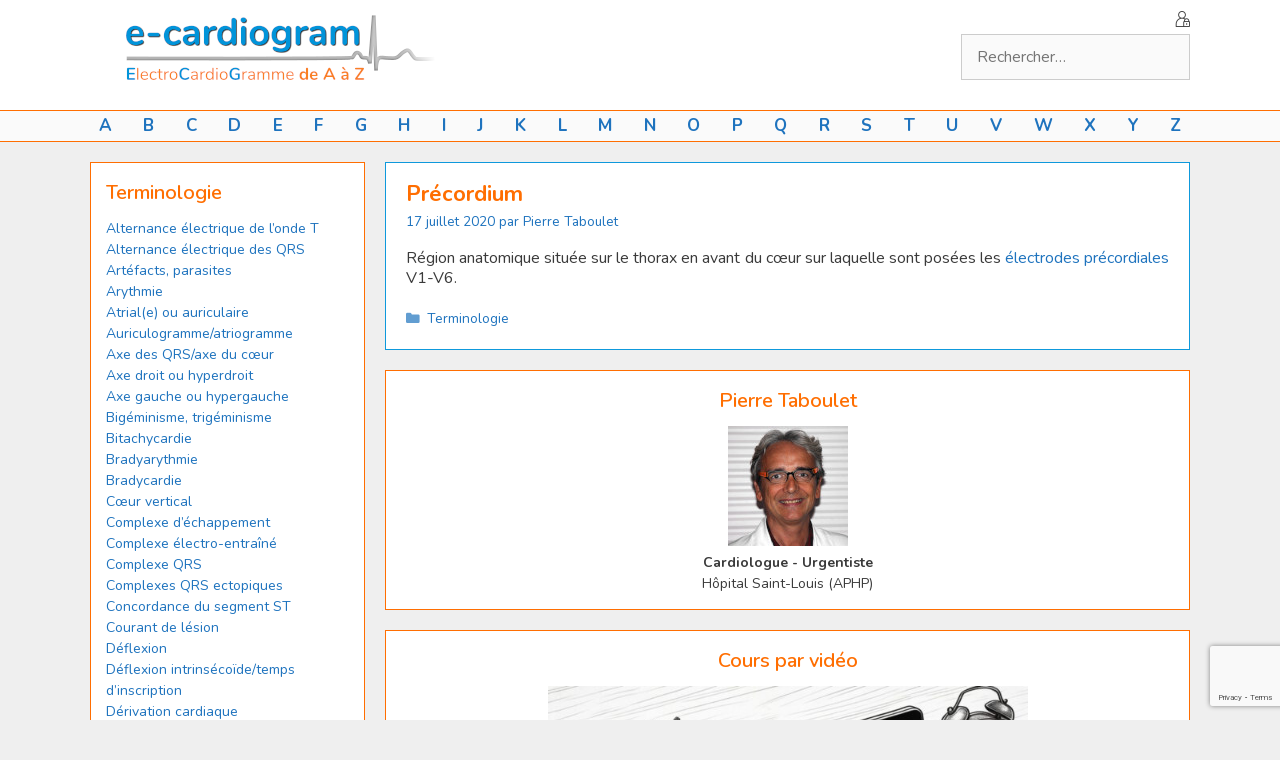

--- FILE ---
content_type: text/html; charset=UTF-8
request_url: https://www.e-cardiogram.com/precordium/
body_size: 22642
content:
<!DOCTYPE html>
<html lang="fr-FR">
<head>
	<meta charset="UTF-8">
	<meta name='robots' content='index, follow, max-image-preview:large, max-snippet:-1, max-video-preview:-1' />
	<style>img:is([sizes="auto" i], [sizes^="auto," i]) { contain-intrinsic-size: 3000px 1500px }</style>
	<meta name="viewport" content="width=device-width, initial-scale=1">
	<!-- This site is optimized with the Yoast SEO plugin v26.7 - https://yoast.com/wordpress/plugins/seo/ -->
	<title>Précordium : e-cardiogram</title>
	<link rel="canonical" href="https://www.e-cardiogram.com/precordium/" />
	<meta property="og:locale" content="fr_FR" />
	<meta property="og:type" content="article" />
	<meta property="og:title" content="Précordium : e-cardiogram" />
	<meta property="og:description" content="R&eacute;gion anatomique situ&eacute;e sur le thorax en avant du c&oelig;ur sur laquelle sont pos&eacute;es les &eacute;lectrodes pr&eacute;cordiales V1-V6." />
	<meta property="og:url" content="https://www.e-cardiogram.com/precordium/" />
	<meta property="og:site_name" content="e-cardiogram" />
	<meta property="article:published_time" content="2019-11-18T19:19:25+00:00" />
	<meta property="article:modified_time" content="2020-07-17T09:30:30+00:00" />
	<meta property="og:image" content="https://www.e-cardiogram.com/wp-content/uploads/2020/02/og-image.png" />
	<meta property="og:image:width" content="1200" />
	<meta property="og:image:height" content="630" />
	<meta property="og:image:type" content="image/png" />
	<meta name="author" content="Pierre Taboulet" />
	<meta name="twitter:card" content="summary_large_image" />
	<meta name="twitter:label1" content="Écrit par" />
	<meta name="twitter:data1" content="Pierre Taboulet" />
	<script type="application/ld+json" class="yoast-schema-graph">{"@context":"https://schema.org","@graph":[{"@type":"Article","@id":"https://www.e-cardiogram.com/precordium/#article","isPartOf":{"@id":"https://www.e-cardiogram.com/precordium/"},"author":{"name":"Pierre Taboulet","@id":"https://www.e-cardiogram.com/#/schema/person/d3b9a61d9d9063fddb395648ffe78faa"},"headline":"Précordium","datePublished":"2019-11-18T19:19:25+00:00","dateModified":"2020-07-17T09:30:30+00:00","mainEntityOfPage":{"@id":"https://www.e-cardiogram.com/precordium/"},"wordCount":26,"publisher":{"@id":"https://www.e-cardiogram.com/#/schema/person/d3b9a61d9d9063fddb395648ffe78faa"},"articleSection":["Terminologie"],"inLanguage":"fr-FR"},{"@type":"WebPage","@id":"https://www.e-cardiogram.com/precordium/","url":"https://www.e-cardiogram.com/precordium/","name":"Précordium : e-cardiogram","isPartOf":{"@id":"https://www.e-cardiogram.com/#website"},"datePublished":"2019-11-18T19:19:25+00:00","dateModified":"2020-07-17T09:30:30+00:00","breadcrumb":{"@id":"https://www.e-cardiogram.com/precordium/#breadcrumb"},"inLanguage":"fr-FR","potentialAction":[{"@type":"ReadAction","target":["https://www.e-cardiogram.com/precordium/"]}]},{"@type":"BreadcrumbList","@id":"https://www.e-cardiogram.com/precordium/#breadcrumb","itemListElement":[{"@type":"ListItem","position":1,"name":"Accueil","item":"https://www.e-cardiogram.com/"},{"@type":"ListItem","position":2,"name":"Précordium"}]},{"@type":"WebSite","@id":"https://www.e-cardiogram.com/#website","url":"https://www.e-cardiogram.com/","name":"e-cardiogram","description":"ElectroCardioGramme de A à Z","publisher":{"@id":"https://www.e-cardiogram.com/#/schema/person/d3b9a61d9d9063fddb395648ffe78faa"},"potentialAction":[{"@type":"SearchAction","target":{"@type":"EntryPoint","urlTemplate":"https://www.e-cardiogram.com/?s={search_term_string}"},"query-input":{"@type":"PropertyValueSpecification","valueRequired":true,"valueName":"search_term_string"}}],"inLanguage":"fr-FR"},{"@type":["Person","Organization"],"@id":"https://www.e-cardiogram.com/#/schema/person/d3b9a61d9d9063fddb395648ffe78faa","name":"Pierre Taboulet","image":{"@type":"ImageObject","inLanguage":"fr-FR","@id":"https://www.e-cardiogram.com/#/schema/person/image/","url":"https://secure.gravatar.com/avatar/4bad466cbd827ac6124e9b2e80990e824b602874fc4647de9d11a75b87bd89e5?s=96&d=mm&r=g","contentUrl":"https://secure.gravatar.com/avatar/4bad466cbd827ac6124e9b2e80990e824b602874fc4647de9d11a75b87bd89e5?s=96&d=mm&r=g","caption":"Pierre Taboulet"},"logo":{"@id":"https://www.e-cardiogram.com/#/schema/person/image/"},"url":"https://www.e-cardiogram.com/author/ptaboulet/"}]}</script>
	<!-- / Yoast SEO plugin. -->


<link href='https://fonts.gstatic.com' crossorigin rel='preconnect' />
<link href='https://fonts.googleapis.com' crossorigin rel='preconnect' />
<link rel="alternate" type="application/rss+xml" title="e-cardiogram &raquo; Flux" href="https://www.e-cardiogram.com/feed/" />
<link rel="alternate" type="application/rss+xml" title="e-cardiogram &raquo; Flux des commentaires" href="https://www.e-cardiogram.com/comments/feed/" />
<script>
window._wpemojiSettings = {"baseUrl":"https:\/\/s.w.org\/images\/core\/emoji\/16.0.1\/72x72\/","ext":".png","svgUrl":"https:\/\/s.w.org\/images\/core\/emoji\/16.0.1\/svg\/","svgExt":".svg","source":{"concatemoji":"https:\/\/www.e-cardiogram.com\/wp-includes\/js\/wp-emoji-release.min.js?ver=6.8.3"}};
/*! This file is auto-generated */
!function(s,n){var o,i,e;function c(e){try{var t={supportTests:e,timestamp:(new Date).valueOf()};sessionStorage.setItem(o,JSON.stringify(t))}catch(e){}}function p(e,t,n){e.clearRect(0,0,e.canvas.width,e.canvas.height),e.fillText(t,0,0);var t=new Uint32Array(e.getImageData(0,0,e.canvas.width,e.canvas.height).data),a=(e.clearRect(0,0,e.canvas.width,e.canvas.height),e.fillText(n,0,0),new Uint32Array(e.getImageData(0,0,e.canvas.width,e.canvas.height).data));return t.every(function(e,t){return e===a[t]})}function u(e,t){e.clearRect(0,0,e.canvas.width,e.canvas.height),e.fillText(t,0,0);for(var n=e.getImageData(16,16,1,1),a=0;a<n.data.length;a++)if(0!==n.data[a])return!1;return!0}function f(e,t,n,a){switch(t){case"flag":return n(e,"\ud83c\udff3\ufe0f\u200d\u26a7\ufe0f","\ud83c\udff3\ufe0f\u200b\u26a7\ufe0f")?!1:!n(e,"\ud83c\udde8\ud83c\uddf6","\ud83c\udde8\u200b\ud83c\uddf6")&&!n(e,"\ud83c\udff4\udb40\udc67\udb40\udc62\udb40\udc65\udb40\udc6e\udb40\udc67\udb40\udc7f","\ud83c\udff4\u200b\udb40\udc67\u200b\udb40\udc62\u200b\udb40\udc65\u200b\udb40\udc6e\u200b\udb40\udc67\u200b\udb40\udc7f");case"emoji":return!a(e,"\ud83e\udedf")}return!1}function g(e,t,n,a){var r="undefined"!=typeof WorkerGlobalScope&&self instanceof WorkerGlobalScope?new OffscreenCanvas(300,150):s.createElement("canvas"),o=r.getContext("2d",{willReadFrequently:!0}),i=(o.textBaseline="top",o.font="600 32px Arial",{});return e.forEach(function(e){i[e]=t(o,e,n,a)}),i}function t(e){var t=s.createElement("script");t.src=e,t.defer=!0,s.head.appendChild(t)}"undefined"!=typeof Promise&&(o="wpEmojiSettingsSupports",i=["flag","emoji"],n.supports={everything:!0,everythingExceptFlag:!0},e=new Promise(function(e){s.addEventListener("DOMContentLoaded",e,{once:!0})}),new Promise(function(t){var n=function(){try{var e=JSON.parse(sessionStorage.getItem(o));if("object"==typeof e&&"number"==typeof e.timestamp&&(new Date).valueOf()<e.timestamp+604800&&"object"==typeof e.supportTests)return e.supportTests}catch(e){}return null}();if(!n){if("undefined"!=typeof Worker&&"undefined"!=typeof OffscreenCanvas&&"undefined"!=typeof URL&&URL.createObjectURL&&"undefined"!=typeof Blob)try{var e="postMessage("+g.toString()+"("+[JSON.stringify(i),f.toString(),p.toString(),u.toString()].join(",")+"));",a=new Blob([e],{type:"text/javascript"}),r=new Worker(URL.createObjectURL(a),{name:"wpTestEmojiSupports"});return void(r.onmessage=function(e){c(n=e.data),r.terminate(),t(n)})}catch(e){}c(n=g(i,f,p,u))}t(n)}).then(function(e){for(var t in e)n.supports[t]=e[t],n.supports.everything=n.supports.everything&&n.supports[t],"flag"!==t&&(n.supports.everythingExceptFlag=n.supports.everythingExceptFlag&&n.supports[t]);n.supports.everythingExceptFlag=n.supports.everythingExceptFlag&&!n.supports.flag,n.DOMReady=!1,n.readyCallback=function(){n.DOMReady=!0}}).then(function(){return e}).then(function(){var e;n.supports.everything||(n.readyCallback(),(e=n.source||{}).concatemoji?t(e.concatemoji):e.wpemoji&&e.twemoji&&(t(e.twemoji),t(e.wpemoji)))}))}((window,document),window._wpemojiSettings);
</script>
<link rel='stylesheet' id='generate-fonts-css' href='//fonts.googleapis.com/css?family=Nunito:200,200italic,300,300italic,regular,italic,600,600italic,700,700italic,800,800italic,900,900italic' media='all' />
<style id='wp-emoji-styles-inline-css'>

	img.wp-smiley, img.emoji {
		display: inline !important;
		border: none !important;
		box-shadow: none !important;
		height: 1em !important;
		width: 1em !important;
		margin: 0 0.07em !important;
		vertical-align: -0.1em !important;
		background: none !important;
		padding: 0 !important;
	}
</style>
<link rel='stylesheet' id='wp-block-library-css' href='https://www.e-cardiogram.com/wp-includes/css/dist/block-library/style.min.css?ver=6.8.3' media='all' />
<style id='classic-theme-styles-inline-css'>
/*! This file is auto-generated */
.wp-block-button__link{color:#fff;background-color:#32373c;border-radius:9999px;box-shadow:none;text-decoration:none;padding:calc(.667em + 2px) calc(1.333em + 2px);font-size:1.125em}.wp-block-file__button{background:#32373c;color:#fff;text-decoration:none}
</style>
<style id='qsm-quiz-style-inline-css'>


</style>
<style id='global-styles-inline-css'>
:root{--wp--preset--aspect-ratio--square: 1;--wp--preset--aspect-ratio--4-3: 4/3;--wp--preset--aspect-ratio--3-4: 3/4;--wp--preset--aspect-ratio--3-2: 3/2;--wp--preset--aspect-ratio--2-3: 2/3;--wp--preset--aspect-ratio--16-9: 16/9;--wp--preset--aspect-ratio--9-16: 9/16;--wp--preset--color--black: #000000;--wp--preset--color--cyan-bluish-gray: #abb8c3;--wp--preset--color--white: #ffffff;--wp--preset--color--pale-pink: #f78da7;--wp--preset--color--vivid-red: #cf2e2e;--wp--preset--color--luminous-vivid-orange: #ff6900;--wp--preset--color--luminous-vivid-amber: #fcb900;--wp--preset--color--light-green-cyan: #7bdcb5;--wp--preset--color--vivid-green-cyan: #00d084;--wp--preset--color--pale-cyan-blue: #8ed1fc;--wp--preset--color--vivid-cyan-blue: #0693e3;--wp--preset--color--vivid-purple: #9b51e0;--wp--preset--color--contrast: var(--contrast);--wp--preset--color--contrast-2: var(--contrast-2);--wp--preset--color--contrast-3: var(--contrast-3);--wp--preset--color--base: var(--base);--wp--preset--color--base-2: var(--base-2);--wp--preset--color--base-3: var(--base-3);--wp--preset--color--accent: var(--accent);--wp--preset--gradient--vivid-cyan-blue-to-vivid-purple: linear-gradient(135deg,rgba(6,147,227,1) 0%,rgb(155,81,224) 100%);--wp--preset--gradient--light-green-cyan-to-vivid-green-cyan: linear-gradient(135deg,rgb(122,220,180) 0%,rgb(0,208,130) 100%);--wp--preset--gradient--luminous-vivid-amber-to-luminous-vivid-orange: linear-gradient(135deg,rgba(252,185,0,1) 0%,rgba(255,105,0,1) 100%);--wp--preset--gradient--luminous-vivid-orange-to-vivid-red: linear-gradient(135deg,rgba(255,105,0,1) 0%,rgb(207,46,46) 100%);--wp--preset--gradient--very-light-gray-to-cyan-bluish-gray: linear-gradient(135deg,rgb(238,238,238) 0%,rgb(169,184,195) 100%);--wp--preset--gradient--cool-to-warm-spectrum: linear-gradient(135deg,rgb(74,234,220) 0%,rgb(151,120,209) 20%,rgb(207,42,186) 40%,rgb(238,44,130) 60%,rgb(251,105,98) 80%,rgb(254,248,76) 100%);--wp--preset--gradient--blush-light-purple: linear-gradient(135deg,rgb(255,206,236) 0%,rgb(152,150,240) 100%);--wp--preset--gradient--blush-bordeaux: linear-gradient(135deg,rgb(254,205,165) 0%,rgb(254,45,45) 50%,rgb(107,0,62) 100%);--wp--preset--gradient--luminous-dusk: linear-gradient(135deg,rgb(255,203,112) 0%,rgb(199,81,192) 50%,rgb(65,88,208) 100%);--wp--preset--gradient--pale-ocean: linear-gradient(135deg,rgb(255,245,203) 0%,rgb(182,227,212) 50%,rgb(51,167,181) 100%);--wp--preset--gradient--electric-grass: linear-gradient(135deg,rgb(202,248,128) 0%,rgb(113,206,126) 100%);--wp--preset--gradient--midnight: linear-gradient(135deg,rgb(2,3,129) 0%,rgb(40,116,252) 100%);--wp--preset--font-size--small: 13px;--wp--preset--font-size--medium: 20px;--wp--preset--font-size--large: 36px;--wp--preset--font-size--x-large: 42px;--wp--preset--spacing--20: 0.44rem;--wp--preset--spacing--30: 0.67rem;--wp--preset--spacing--40: 1rem;--wp--preset--spacing--50: 1.5rem;--wp--preset--spacing--60: 2.25rem;--wp--preset--spacing--70: 3.38rem;--wp--preset--spacing--80: 5.06rem;--wp--preset--shadow--natural: 6px 6px 9px rgba(0, 0, 0, 0.2);--wp--preset--shadow--deep: 12px 12px 50px rgba(0, 0, 0, 0.4);--wp--preset--shadow--sharp: 6px 6px 0px rgba(0, 0, 0, 0.2);--wp--preset--shadow--outlined: 6px 6px 0px -3px rgba(255, 255, 255, 1), 6px 6px rgba(0, 0, 0, 1);--wp--preset--shadow--crisp: 6px 6px 0px rgba(0, 0, 0, 1);}:where(.is-layout-flex){gap: 0.5em;}:where(.is-layout-grid){gap: 0.5em;}body .is-layout-flex{display: flex;}.is-layout-flex{flex-wrap: wrap;align-items: center;}.is-layout-flex > :is(*, div){margin: 0;}body .is-layout-grid{display: grid;}.is-layout-grid > :is(*, div){margin: 0;}:where(.wp-block-columns.is-layout-flex){gap: 2em;}:where(.wp-block-columns.is-layout-grid){gap: 2em;}:where(.wp-block-post-template.is-layout-flex){gap: 1.25em;}:where(.wp-block-post-template.is-layout-grid){gap: 1.25em;}.has-black-color{color: var(--wp--preset--color--black) !important;}.has-cyan-bluish-gray-color{color: var(--wp--preset--color--cyan-bluish-gray) !important;}.has-white-color{color: var(--wp--preset--color--white) !important;}.has-pale-pink-color{color: var(--wp--preset--color--pale-pink) !important;}.has-vivid-red-color{color: var(--wp--preset--color--vivid-red) !important;}.has-luminous-vivid-orange-color{color: var(--wp--preset--color--luminous-vivid-orange) !important;}.has-luminous-vivid-amber-color{color: var(--wp--preset--color--luminous-vivid-amber) !important;}.has-light-green-cyan-color{color: var(--wp--preset--color--light-green-cyan) !important;}.has-vivid-green-cyan-color{color: var(--wp--preset--color--vivid-green-cyan) !important;}.has-pale-cyan-blue-color{color: var(--wp--preset--color--pale-cyan-blue) !important;}.has-vivid-cyan-blue-color{color: var(--wp--preset--color--vivid-cyan-blue) !important;}.has-vivid-purple-color{color: var(--wp--preset--color--vivid-purple) !important;}.has-black-background-color{background-color: var(--wp--preset--color--black) !important;}.has-cyan-bluish-gray-background-color{background-color: var(--wp--preset--color--cyan-bluish-gray) !important;}.has-white-background-color{background-color: var(--wp--preset--color--white) !important;}.has-pale-pink-background-color{background-color: var(--wp--preset--color--pale-pink) !important;}.has-vivid-red-background-color{background-color: var(--wp--preset--color--vivid-red) !important;}.has-luminous-vivid-orange-background-color{background-color: var(--wp--preset--color--luminous-vivid-orange) !important;}.has-luminous-vivid-amber-background-color{background-color: var(--wp--preset--color--luminous-vivid-amber) !important;}.has-light-green-cyan-background-color{background-color: var(--wp--preset--color--light-green-cyan) !important;}.has-vivid-green-cyan-background-color{background-color: var(--wp--preset--color--vivid-green-cyan) !important;}.has-pale-cyan-blue-background-color{background-color: var(--wp--preset--color--pale-cyan-blue) !important;}.has-vivid-cyan-blue-background-color{background-color: var(--wp--preset--color--vivid-cyan-blue) !important;}.has-vivid-purple-background-color{background-color: var(--wp--preset--color--vivid-purple) !important;}.has-black-border-color{border-color: var(--wp--preset--color--black) !important;}.has-cyan-bluish-gray-border-color{border-color: var(--wp--preset--color--cyan-bluish-gray) !important;}.has-white-border-color{border-color: var(--wp--preset--color--white) !important;}.has-pale-pink-border-color{border-color: var(--wp--preset--color--pale-pink) !important;}.has-vivid-red-border-color{border-color: var(--wp--preset--color--vivid-red) !important;}.has-luminous-vivid-orange-border-color{border-color: var(--wp--preset--color--luminous-vivid-orange) !important;}.has-luminous-vivid-amber-border-color{border-color: var(--wp--preset--color--luminous-vivid-amber) !important;}.has-light-green-cyan-border-color{border-color: var(--wp--preset--color--light-green-cyan) !important;}.has-vivid-green-cyan-border-color{border-color: var(--wp--preset--color--vivid-green-cyan) !important;}.has-pale-cyan-blue-border-color{border-color: var(--wp--preset--color--pale-cyan-blue) !important;}.has-vivid-cyan-blue-border-color{border-color: var(--wp--preset--color--vivid-cyan-blue) !important;}.has-vivid-purple-border-color{border-color: var(--wp--preset--color--vivid-purple) !important;}.has-vivid-cyan-blue-to-vivid-purple-gradient-background{background: var(--wp--preset--gradient--vivid-cyan-blue-to-vivid-purple) !important;}.has-light-green-cyan-to-vivid-green-cyan-gradient-background{background: var(--wp--preset--gradient--light-green-cyan-to-vivid-green-cyan) !important;}.has-luminous-vivid-amber-to-luminous-vivid-orange-gradient-background{background: var(--wp--preset--gradient--luminous-vivid-amber-to-luminous-vivid-orange) !important;}.has-luminous-vivid-orange-to-vivid-red-gradient-background{background: var(--wp--preset--gradient--luminous-vivid-orange-to-vivid-red) !important;}.has-very-light-gray-to-cyan-bluish-gray-gradient-background{background: var(--wp--preset--gradient--very-light-gray-to-cyan-bluish-gray) !important;}.has-cool-to-warm-spectrum-gradient-background{background: var(--wp--preset--gradient--cool-to-warm-spectrum) !important;}.has-blush-light-purple-gradient-background{background: var(--wp--preset--gradient--blush-light-purple) !important;}.has-blush-bordeaux-gradient-background{background: var(--wp--preset--gradient--blush-bordeaux) !important;}.has-luminous-dusk-gradient-background{background: var(--wp--preset--gradient--luminous-dusk) !important;}.has-pale-ocean-gradient-background{background: var(--wp--preset--gradient--pale-ocean) !important;}.has-electric-grass-gradient-background{background: var(--wp--preset--gradient--electric-grass) !important;}.has-midnight-gradient-background{background: var(--wp--preset--gradient--midnight) !important;}.has-small-font-size{font-size: var(--wp--preset--font-size--small) !important;}.has-medium-font-size{font-size: var(--wp--preset--font-size--medium) !important;}.has-large-font-size{font-size: var(--wp--preset--font-size--large) !important;}.has-x-large-font-size{font-size: var(--wp--preset--font-size--x-large) !important;}
:where(.wp-block-post-template.is-layout-flex){gap: 1.25em;}:where(.wp-block-post-template.is-layout-grid){gap: 1.25em;}
:where(.wp-block-columns.is-layout-flex){gap: 2em;}:where(.wp-block-columns.is-layout-grid){gap: 2em;}
:root :where(.wp-block-pullquote){font-size: 1.5em;line-height: 1.6;}
</style>
<link rel='stylesheet' id='swpm.common-css' href='https://www.e-cardiogram.com/wp-content/plugins/simple-membership/css/swpm.common.css?ver=4.6.9' media='all' />
<link rel='stylesheet' id='dashicons-css' href='https://www.e-cardiogram.com/wp-includes/css/dashicons.min.css?ver=6.8.3' media='all' />
<link rel='stylesheet' id='thickbox-css' href='https://www.e-cardiogram.com/wp-includes/js/thickbox/thickbox.css?ver=6.8.3' media='all' />
<link rel='stylesheet' id='bigger-picture-css' href='https://www.e-cardiogram.com/wp-content/plugins/youtube-channel/assets/lib/bigger-picture/css/bigger-picture.min.css?ver=3.25.2' media='all' />
<link rel='stylesheet' id='youtube-channel-css' href='https://www.e-cardiogram.com/wp-content/plugins/youtube-channel/assets/css/youtube-channel.min.css?ver=3.25.2' media='all' />
<link rel='stylesheet' id='generate-style-grid-css' href='https://www.e-cardiogram.com/wp-content/themes/generatepress/assets/css/unsemantic-grid.min.css?ver=3.6.1' media='all' />
<link rel='stylesheet' id='generate-style-css' href='https://www.e-cardiogram.com/wp-content/themes/generatepress/assets/css/style.min.css?ver=3.6.1' media='all' />
<style id='generate-style-inline-css'>
body{background-color:#efefef;color:#3a3a3a;}a{color:#1e73be;}a:hover, a:focus, a:active{color:#000000;}body .grid-container{max-width:1100px;}.wp-block-group__inner-container{max-width:1100px;margin-left:auto;margin-right:auto;}:root{--contrast:#222222;--contrast-2:#575760;--contrast-3:#b2b2be;--base:#f0f0f0;--base-2:#f7f8f9;--base-3:#ffffff;--accent:#1e73be;}:root .has-contrast-color{color:var(--contrast);}:root .has-contrast-background-color{background-color:var(--contrast);}:root .has-contrast-2-color{color:var(--contrast-2);}:root .has-contrast-2-background-color{background-color:var(--contrast-2);}:root .has-contrast-3-color{color:var(--contrast-3);}:root .has-contrast-3-background-color{background-color:var(--contrast-3);}:root .has-base-color{color:var(--base);}:root .has-base-background-color{background-color:var(--base);}:root .has-base-2-color{color:var(--base-2);}:root .has-base-2-background-color{background-color:var(--base-2);}:root .has-base-3-color{color:var(--base-3);}:root .has-base-3-background-color{background-color:var(--base-3);}:root .has-accent-color{color:var(--accent);}:root .has-accent-background-color{background-color:var(--accent);}body, button, input, select, textarea{font-family:"Nunito", sans-serif;font-size:16px;}body{line-height:1.5;}.entry-content > [class*="wp-block-"]:not(:last-child):not(.wp-block-heading){margin-bottom:1.5em;}.main-title{font-size:45px;}.main-navigation .main-nav ul ul li a{font-size:14px;}.sidebar .widget, .footer-widgets .widget{font-size:17px;}h1{font-weight:700;font-size:22px;line-height:1em;}h2{font-weight:600;font-size:22px;line-height:1em;}h3{font-size:20px;}h4{font-size:inherit;}h5{font-size:inherit;}@media (max-width:768px){.main-title{font-size:30px;}h1{font-size:22px;}h2{font-size:22px;}}.top-bar{background-color:#636363;color:#ffffff;}.top-bar a{color:#ffffff;}.top-bar a:hover{color:#303030;}.site-header{background-color:#ffffff;color:#3a3a3a;}.site-header a{color:#3a3a3a;}.main-title a,.main-title a:hover{color:#222222;}.site-description{color:#757575;}.main-navigation,.main-navigation ul ul{background-color:#222222;}.main-navigation .main-nav ul li a, .main-navigation .menu-toggle, .main-navigation .menu-bar-items{color:#ffffff;}.main-navigation .main-nav ul li:not([class*="current-menu-"]):hover > a, .main-navigation .main-nav ul li:not([class*="current-menu-"]):focus > a, .main-navigation .main-nav ul li.sfHover:not([class*="current-menu-"]) > a, .main-navigation .menu-bar-item:hover > a, .main-navigation .menu-bar-item.sfHover > a{color:#ffffff;background-color:#3f3f3f;}button.menu-toggle:hover,button.menu-toggle:focus,.main-navigation .mobile-bar-items a,.main-navigation .mobile-bar-items a:hover,.main-navigation .mobile-bar-items a:focus{color:#ffffff;}.main-navigation .main-nav ul li[class*="current-menu-"] > a{color:#ffffff;background-color:#3f3f3f;}.navigation-search input[type="search"],.navigation-search input[type="search"]:active, .navigation-search input[type="search"]:focus, .main-navigation .main-nav ul li.search-item.active > a, .main-navigation .menu-bar-items .search-item.active > a{color:#ffffff;background-color:#3f3f3f;}.main-navigation ul ul{background-color:#3f3f3f;}.main-navigation .main-nav ul ul li a{color:#ffffff;}.main-navigation .main-nav ul ul li:not([class*="current-menu-"]):hover > a,.main-navigation .main-nav ul ul li:not([class*="current-menu-"]):focus > a, .main-navigation .main-nav ul ul li.sfHover:not([class*="current-menu-"]) > a{color:#ffffff;background-color:#4f4f4f;}.main-navigation .main-nav ul ul li[class*="current-menu-"] > a{color:#ffffff;background-color:#4f4f4f;}.separate-containers .inside-article, .separate-containers .comments-area, .separate-containers .page-header, .one-container .container, .separate-containers .paging-navigation, .inside-page-header{background-color:#ffffff;}.entry-meta{color:#595959;}.entry-meta a{color:#595959;}.entry-meta a:hover{color:#1e73be;}.sidebar .widget{background-color:#ffffff;}.sidebar .widget .widget-title{color:#000000;}.footer-widgets{background-color:#ffffff;}.footer-widgets .widget-title{color:#000000;}.site-info{color:#ffffff;background-color:#222222;}.site-info a{color:#ffffff;}.site-info a:hover{color:#606060;}.footer-bar .widget_nav_menu .current-menu-item a{color:#606060;}input[type="text"],input[type="email"],input[type="url"],input[type="password"],input[type="search"],input[type="tel"],input[type="number"],textarea,select{color:#666666;background-color:#fafafa;border-color:#cccccc;}input[type="text"]:focus,input[type="email"]:focus,input[type="url"]:focus,input[type="password"]:focus,input[type="search"]:focus,input[type="tel"]:focus,input[type="number"]:focus,textarea:focus,select:focus{color:#666666;background-color:#ffffff;border-color:#bfbfbf;}button,html input[type="button"],input[type="reset"],input[type="submit"],a.button,a.wp-block-button__link:not(.has-background){color:#ffffff;background-color:#666666;}button:hover,html input[type="button"]:hover,input[type="reset"]:hover,input[type="submit"]:hover,a.button:hover,button:focus,html input[type="button"]:focus,input[type="reset"]:focus,input[type="submit"]:focus,a.button:focus,a.wp-block-button__link:not(.has-background):active,a.wp-block-button__link:not(.has-background):focus,a.wp-block-button__link:not(.has-background):hover{color:#ffffff;background-color:#3f3f3f;}a.generate-back-to-top{background-color:rgba( 0,0,0,0.4 );color:#ffffff;}a.generate-back-to-top:hover,a.generate-back-to-top:focus{background-color:rgba( 0,0,0,0.6 );color:#ffffff;}:root{--gp-search-modal-bg-color:var(--base-3);--gp-search-modal-text-color:var(--contrast);--gp-search-modal-overlay-bg-color:rgba(0,0,0,0.2);}@media (max-width:768px){.main-navigation .menu-bar-item:hover > a, .main-navigation .menu-bar-item.sfHover > a{background:none;color:#ffffff;}}.inside-top-bar{padding:10px;}.inside-header{padding:40px;}.site-main .wp-block-group__inner-container{padding:40px;}.entry-content .alignwide, body:not(.no-sidebar) .entry-content .alignfull{margin-left:-40px;width:calc(100% + 80px);max-width:calc(100% + 80px);}.rtl .menu-item-has-children .dropdown-menu-toggle{padding-left:20px;}.rtl .main-navigation .main-nav ul li.menu-item-has-children > a{padding-right:20px;}.site-info{padding:20px;}@media (max-width:768px){.separate-containers .inside-article, .separate-containers .comments-area, .separate-containers .page-header, .separate-containers .paging-navigation, .one-container .site-content, .inside-page-header{padding:30px;}.site-main .wp-block-group__inner-container{padding:30px;}.site-info{padding-right:10px;padding-left:10px;}.entry-content .alignwide, body:not(.no-sidebar) .entry-content .alignfull{margin-left:-30px;width:calc(100% + 60px);max-width:calc(100% + 60px);}}.one-container .sidebar .widget{padding:0px;}@media (max-width:768px){.main-navigation .menu-toggle,.main-navigation .mobile-bar-items,.sidebar-nav-mobile:not(#sticky-placeholder){display:block;}.main-navigation ul,.gen-sidebar-nav{display:none;}[class*="nav-float-"] .site-header .inside-header > *{float:none;clear:both;}}
</style>
<link rel='stylesheet' id='generate-mobile-style-css' href='https://www.e-cardiogram.com/wp-content/themes/generatepress/assets/css/mobile.min.css?ver=3.6.1' media='all' />
<link rel='stylesheet' id='generate-font-icons-css' href='https://www.e-cardiogram.com/wp-content/themes/generatepress/assets/css/components/font-icons.min.css?ver=3.6.1' media='all' />
<link rel='stylesheet' id='font-awesome-css' href='https://www.e-cardiogram.com/wp-content/themes/generatepress/assets/css/components/font-awesome.min.css?ver=4.7' media='all' />
<link rel='stylesheet' id='generate-child-css' href='https://www.e-cardiogram.com/wp-content/themes/e-cardiogram/style.css?ver=1733994569' media='all' />
<link rel='stylesheet' id='parent-style-css' href='https://www.e-cardiogram.com/wp-content/themes/generatepress/style.css?ver=6.8.3' media='all' />
<link rel='stylesheet' id='sib-front-css-css' href='https://www.e-cardiogram.com/wp-content/plugins/mailin/css/mailin-front.css?ver=6.8.3' media='all' />
<link rel='stylesheet' id='glg-photobox-style-css' href='https://www.e-cardiogram.com/wp-content/plugins/gallery-lightbox-slider/css/photobox/photobox.min.css?ver=1.0.0.41' media='' />
<script src="https://www.e-cardiogram.com/wp-includes/js/jquery/jquery.min.js?ver=3.7.1" id="jquery-core-js"></script>
<script src="https://www.e-cardiogram.com/wp-includes/js/jquery/jquery-migrate.min.js?ver=3.4.1" id="jquery-migrate-js"></script>
<script src="https://www.e-cardiogram.com/wp-content/themes/e-cardiogram/js/custom.js?ver=6.8.3" id="custom-script-js"></script>
<script id="sib-front-js-js-extra">
var sibErrMsg = {"invalidMail":"Please fill out valid email address","requiredField":"Please fill out required fields","invalidDateFormat":"Please fill out valid date format","invalidSMSFormat":"Please fill out valid phone number"};
var ajax_sib_front_object = {"ajax_url":"https:\/\/www.e-cardiogram.com\/wp-admin\/admin-ajax.php","ajax_nonce":"9d62040b7f","flag_url":"https:\/\/www.e-cardiogram.com\/wp-content\/plugins\/mailin\/img\/flags\/"};
</script>
<script src="https://www.e-cardiogram.com/wp-content/plugins/mailin/js/mailin-front.js?ver=1762167325" id="sib-front-js-js"></script>
<script src="https://www.e-cardiogram.com/wp-content/plugins/gallery-lightbox-slider/js/jquery/photobox/jquery.photobox.min.js?ver=1.0.0.41" id="glg-photobox-js"></script>
<link rel="https://api.w.org/" href="https://www.e-cardiogram.com/wp-json/" /><link rel="alternate" title="JSON" type="application/json" href="https://www.e-cardiogram.com/wp-json/wp/v2/posts/14358" /><link rel="EditURI" type="application/rsd+xml" title="RSD" href="https://www.e-cardiogram.com/xmlrpc.php?rsd" />
<meta name="generator" content="WordPress 6.8.3" />
<link rel='shortlink' href='https://www.e-cardiogram.com/?p=14358' />
<link rel="alternate" title="oEmbed (JSON)" type="application/json+oembed" href="https://www.e-cardiogram.com/wp-json/oembed/1.0/embed?url=https%3A%2F%2Fwww.e-cardiogram.com%2Fprecordium%2F&#038;lang=fr" />
<link rel="alternate" title="oEmbed (XML)" type="text/xml+oembed" href="https://www.e-cardiogram.com/wp-json/oembed/1.0/embed?url=https%3A%2F%2Fwww.e-cardiogram.com%2Fprecordium%2F&#038;format=xml&#038;lang=fr" />
<style type="text/css">
			.aiovg-player {
				display: block;
				position: relative;
				border-radius: 3px;
				padding-bottom: 56.25%;
				width: 100%;
				height: 0;	
				overflow: hidden;
			}
			
			.aiovg-player iframe,
			.aiovg-player .video-js,
			.aiovg-player .plyr {
				--plyr-color-main: #00b2ff;
				position: absolute;
				inset: 0;	
				margin: 0;
				padding: 0;
				width: 100%;
				height: 100%;
			}
		</style>        <script type="text/javascript">
            jQuery(document).ready(function($) {
                $('#respond').html('<div class="swpm-login-to-comment-msg">Veuillez vous connecter pour laisser un commentaire</div>');
            });
        </script>
        
<link rel="shortcut icon" href="/wp-content/uploads/site/favicon.ico" type="image/x-icon">
<link rel="icon" href="/wp-content/uploads/site/favicon.png" type="image/png">
<link rel="icon" sizes="32x32" href="/wp-content/uploads/site/favicon-32.png" type="image/png">
<link rel="icon" sizes="64x64" href="/wp-content/uploads/site/favicon-64.png" type="image/png">
<link rel="icon" sizes="96x96" href="/wp-content/uploads/site/favicon-96.png" type="image/png">
<link rel="icon" sizes="196x196" href="/wp-content/uploads/site/favicon-196.png" type="image/png">
<link rel="apple-touch-icon" sizes="152x152" href="/wp-content/uploads/site/apple-touch-icon.png">
<link rel="apple-touch-icon" sizes="60x60" href="/wp-content/uploads/site/apple-touch-icon-60x60.png">
<link rel="apple-touch-icon" sizes="76x76" href="/wp-content/uploads/site/apple-touch-icon-76x76.png">
<link rel="apple-touch-icon" sizes="114x114" href="/wp-content/uploads/site/apple-touch-icon-114x114.png">
<link rel="apple-touch-icon" sizes="120x120" href="/wp-content/uploads/site/apple-touch-icon-120x120.png">
<link rel="apple-touch-icon" sizes="144x144" href="/wp-content/uploads/site/apple-touch-icon-144x144.png">
<meta name="msapplication-TileImage" content="/wp-content/uploads/site/favicon-144.png">
<meta name="msapplication-TileColor" content="#FFFFFF"> 


<!-- Google tag (gtag.js) -->
<script async src="https://www.googletagmanager.com/gtag/js?id=G-WV5ML6NC0F"></script>
<script>
  window.dataLayer = window.dataLayer || [];
  function gtag(){dataLayer.push(arguments);}
  gtag('js', new Date());

  gtag('config', 'G-WV5ML6NC0F');
  gtag('config', 'UA-23530402-15');
</script>


<!-- The Moneytizer -->
	
<style>
.qc-cmp2-persistent-link
{
	display:none !important;
}
</style>

<div id="9800-6"><script src="//ads.themoneytizer.com/s/gen.js"></script><script src="//ads.themoneytizer.com/s/requestform.js?siteId=9800&formatId=6" ></script></div>                <script id="auto-cmp-tmzr" data-version="v2.2u1.1" type="text/javascript" async="true">
                    (function() {
                    var host = "www.themoneytizer.com";
                    var element = document.createElement('script');
                    var firstScript = document.getElementsByTagName('script')[0];
                    var url = 'https://cmp.inmobi.com'
                        .concat('/choice/', '6Fv0cGNfc_bw8', '/', host, '/choice.js?tag_version=V3');
                    var uspTries = 0;
                    var uspTriesLimit = 3;
                    element.async = true;
                    element.type = 'text/javascript';
                    element.src = url;

                    firstScript.parentNode.insertBefore(element, firstScript);

                    function makeStub() {
                        var TCF_LOCATOR_NAME = '__tcfapiLocator';
                        var queue = [];
                        var win = window;
                        var cmpFrame;

                        function addFrame() {
                        var doc = win.document;
                        var otherCMP = !!(win.frames[TCF_LOCATOR_NAME]);

                        if (!otherCMP) {
                            if (doc.body) {
                            var iframe = doc.createElement('iframe');

                            iframe.style.cssText = 'display:none';
                            iframe.name = TCF_LOCATOR_NAME;
                            doc.body.appendChild(iframe);
                            } else {
                            setTimeout(addFrame, 5);
                            }
                        }
                        return !otherCMP;
                        }

                        function tcfAPIHandler() {
                        var gdprApplies;
                        var args = arguments;

                        if (!args.length) {
                            return queue;
                        } else if (args[0] === 'setGdprApplies') {
                            if (
                            args.length > 3 &&
                            args[2] === 2 &&
                            typeof args[3] === 'boolean'
                            ) {
                            gdprApplies = args[3];
                            if (typeof args[2] === 'function') {
                                args[2]('set', true);
                            }
                            }
                        } else if (args[0] === 'ping') {
                            var retr = {
                            gdprApplies: gdprApplies,
                            cmpLoaded: false,
                            cmpStatus: 'stub'
                            };

                            if (typeof args[2] === 'function') {
                            args[2](retr);
                            }
                        } else {
                            if(args[0] === 'init' && typeof args[3] === 'object') {
                            args[3] = Object.assign(args[3], { tag_version: 'V3' });
                            }
                            queue.push(args);
                        }
                        }

                        function postMessageEventHandler(event) {
                        var msgIsString = typeof event.data === 'string';
                        var json = {};

                        try {
                            if (msgIsString) {
                            json = JSON.parse(event.data);
                            } else {
                            json = event.data;
                            }
                        } catch (ignore) {}

                        var payload = json.__tcfapiCall;

                        if (payload) {
                            window.__tcfapi(
                            payload.command,
                            payload.version,
                            function(retValue, success) {
                                var returnMsg = {
                                __tcfapiReturn: {
                                    returnValue: retValue,
                                    success: success,
                                    callId: payload.callId
                                }
                                };
                                if (msgIsString) {
                                returnMsg = JSON.stringify(returnMsg);
                                }
                                if (event && event.source && event.source.postMessage) {
                                event.source.postMessage(returnMsg, '*');
                                }
                            },
                            payload.parameter
                            );
                        }
                        }

                        while (win) {
                        try {
                            if (win.frames[TCF_LOCATOR_NAME]) {
                            cmpFrame = win;
                            break;
                            }
                        } catch (ignore) {}

                        if (win === window.top) {
                            break;
                        }
                        win = win.parent;
                        }
                        if (!cmpFrame) {
                        addFrame();
                        win.__tcfapi = tcfAPIHandler;
                        win.addEventListener('message', postMessageEventHandler, false);
                        }
                    };

                    makeStub();

                    var uspStubFunction = function() {
                        var arg = arguments;
                        if (typeof window.__uspapi !== uspStubFunction) {
                        setTimeout(function() {
                            if (typeof window.__uspapi !== 'undefined') {
                            window.__uspapi.apply(window.__uspapi, arg);
                            }
                        }, 500);
                        }
                    };

                    var checkIfUspIsReady = function() {
                        uspTries++;
                        if (window.__uspapi === uspStubFunction && uspTries < uspTriesLimit) {
                        console.warn('USP is not accessible');
                        } else {
                        clearInterval(uspInterval);
                        }
                    };

                    if (typeof window.__uspapi === 'undefined') {
                        window.__uspapi = uspStubFunction;
                        var uspInterval = setInterval(checkIfUspIsReady, 6000);
                    }
                    })();
                </script>
            </head>

<body class="wp-singular post-template-default single single-post postid-14358 single-format-standard wp-embed-responsive wp-theme-generatepress wp-child-theme-e-cardiogram left-sidebar nav-below-header separate-containers fluid-header active-footer-widgets-3 nav-aligned-left header-aligned-left dropdown-hover" itemtype="https://schema.org/Blog" itemscope>
	<a class="screen-reader-text skip-link" href="#content" title="Aller au contenu">Aller au contenu</a>		<header class="site-header" id="masthead" aria-label="Site"  itemtype="https://schema.org/WPHeader" itemscope>
			<div class="inside-header grid-container grid-parent">
							<div class="header-widget">
				<aside id="custom_html-8" class="widget_text widget inner-padding widget_custom_html"><div class="textwidget custom-html-widget"><a href="/connexion"><img src="/wp-content/uploads/site/login-user.png" style="width:16px;" /></a></div></aside><aside id="search-2" class="widget inner-padding widget_search"><form method="get" class="search-form" action="https://www.e-cardiogram.com/">
	<label>
		<span class="screen-reader-text">Rechercher :</span>
		<input type="search" class="search-field" placeholder="Rechercher…" value="" name="s" title="Rechercher :">
	</label>
	<input type="submit" class="search-submit" value="Rechercher"></form>
</aside>			</div>
			<div class="site-logo">
					<a href="https://www.e-cardiogram.com/" rel="home">
						<img  class="header-image is-logo-image" alt="e-cardiogram" src="https://www.e-cardiogram.com/wp-content/uploads/site/logo-fr.png" />
					</a>
				</div>			</div>
		</header>
				<nav class="main-navigation sub-menu-right" id="site-navigation" aria-label="Principal"  itemtype="https://schema.org/SiteNavigationElement" itemscope>
			<div class="inside-navigation grid-container grid-parent">
								<button class="menu-toggle" aria-controls="primary-menu" aria-expanded="false">
					<span class="mobile-menu">Menu</span>				</button>
				<div id="primary-menu" class="main-nav"><ul id="menu-alphabet" class=" menu sf-menu"><li id="menu-item-0" class="menu-item menu-item-type-custom menu-item-object-custom menu-item-0"><a href="https://www.e-cardiogram.com/ecg?l=a">A</a></li>
<li id="menu-item-1" class="menu-item menu-item-type-custom menu-item-object-custom menu-item-1"><a href="https://www.e-cardiogram.com/ecg?l=b">B</a></li>
<li id="menu-item-2" class="menu-item menu-item-type-custom menu-item-object-custom menu-item-2"><a href="https://www.e-cardiogram.com/ecg?l=c">C</a></li>
<li id="menu-item-3" class="menu-item menu-item-type-custom menu-item-object-custom menu-item-3"><a href="https://www.e-cardiogram.com/ecg?l=d">D</a></li>
<li id="menu-item-4" class="menu-item menu-item-type-custom menu-item-object-custom menu-item-4"><a href="https://www.e-cardiogram.com/ecg?l=e">E</a></li>
<li id="menu-item-5" class="menu-item menu-item-type-custom menu-item-object-custom menu-item-5"><a href="https://www.e-cardiogram.com/ecg?l=f">F</a></li>
<li id="menu-item-6" class="menu-item menu-item-type-custom menu-item-object-custom menu-item-6"><a href="https://www.e-cardiogram.com/ecg?l=g">G</a></li>
<li id="menu-item-7" class="menu-item menu-item-type-custom menu-item-object-custom menu-item-7"><a href="https://www.e-cardiogram.com/ecg?l=h">H</a></li>
<li id="menu-item-8" class="menu-item menu-item-type-custom menu-item-object-custom menu-item-8"><a href="https://www.e-cardiogram.com/ecg?l=i">I</a></li>
<li id="menu-item-9" class="menu-item menu-item-type-custom menu-item-object-custom menu-item-9"><a href="https://www.e-cardiogram.com/ecg?l=j">J</a></li>
<li id="menu-item-10" class="menu-item menu-item-type-custom menu-item-object-custom menu-item-10"><a href="https://www.e-cardiogram.com/ecg?l=k">K</a></li>
<li id="menu-item-11" class="menu-item menu-item-type-custom menu-item-object-custom menu-item-11"><a href="https://www.e-cardiogram.com/ecg?l=l">L</a></li>
<li id="menu-item-12" class="menu-item menu-item-type-custom menu-item-object-custom menu-item-12"><a href="https://www.e-cardiogram.com/ecg?l=m">M</a></li>
<li id="menu-item-13" class="menu-item menu-item-type-custom menu-item-object-custom menu-item-13"><a href="https://www.e-cardiogram.com/ecg?l=n">N</a></li>
<li id="menu-item-14" class="menu-item menu-item-type-custom menu-item-object-custom menu-item-14"><a href="https://www.e-cardiogram.com/ecg?l=o">O</a></li>
<li id="menu-item-15" class="menu-item menu-item-type-custom menu-item-object-custom menu-item-15"><a href="https://www.e-cardiogram.com/ecg?l=p">P</a></li>
<li id="menu-item-16" class="menu-item menu-item-type-custom menu-item-object-custom menu-item-16"><a href="https://www.e-cardiogram.com/ecg?l=q">Q</a></li>
<li id="menu-item-17" class="menu-item menu-item-type-custom menu-item-object-custom menu-item-17"><a href="https://www.e-cardiogram.com/ecg?l=r">R</a></li>
<li id="menu-item-18" class="menu-item menu-item-type-custom menu-item-object-custom menu-item-18"><a href="https://www.e-cardiogram.com/ecg?l=s">S</a></li>
<li id="menu-item-19" class="menu-item menu-item-type-custom menu-item-object-custom menu-item-19"><a href="https://www.e-cardiogram.com/ecg?l=t">T</a></li>
<li id="menu-item-20" class="menu-item menu-item-type-custom menu-item-object-custom menu-item-20"><a href="https://www.e-cardiogram.com/ecg?l=u">U</a></li>
<li id="menu-item-21" class="menu-item menu-item-type-custom menu-item-object-custom menu-item-21"><a href="https://www.e-cardiogram.com/ecg?l=v">V</a></li>
<li id="menu-item-22" class="menu-item menu-item-type-custom menu-item-object-custom menu-item-22"><a href="https://www.e-cardiogram.com/ecg?l=w">W</a></li>
<li id="menu-item-23" class="menu-item menu-item-type-custom menu-item-object-custom menu-item-23"><a href="https://www.e-cardiogram.com/ecg?l=x">X</a></li>
<li id="menu-item-24" class="menu-item menu-item-type-custom menu-item-object-custom menu-item-24"><a href="https://www.e-cardiogram.com/ecg?l=y">Y</a></li>
<li id="menu-item-25" class="menu-item menu-item-type-custom menu-item-object-custom menu-item-25"><a href="https://www.e-cardiogram.com/ecg?l=z">Z</a></li>
</ul></div>			</div>
		</nav>
		<div id="sub-header" class="sub-header"><div id="custom_html-19" class="widget_text widget widget_custom_html"><div class="textwidget custom-html-widget"><!-- Emplacement réservé pour alerte detection bloqueur publicité -->
<div></div></div></div></div>
	<div class="site grid-container container hfeed grid-parent" id="page">
				<div class="site-content" id="content">
			
	<div class="content-area grid-parent mobile-grid-100 push-25 grid-75 tablet-push-25 tablet-grid-75" id="primary">
		<main class="site-main" id="main">
			
<article id="post-14358" class="post-14358 post type-post status-publish format-standard hentry category-terminologie" itemtype="https://schema.org/CreativeWork" itemscope>
	<div class="inside-article">
					<header class="entry-header">
				<h1 class="entry-title" itemprop="headline">Précordium</h1>		<div class="entry-meta">
			<span class="posted-on"><time class="updated" datetime="2020-07-17T11:30:30+02:00" itemprop="dateModified">17 juillet 2020</time><time class="entry-date published" datetime="2019-11-18T20:19:25+01:00" itemprop="datePublished">18 novembre 2019</time></span> <span class="byline">par <span class="author vcard" itemprop="author" itemtype="https://schema.org/Person" itemscope><a class="url fn n" href="https://www.e-cardiogram.com/author/ptaboulet/" title="Afficher tous les articles de Pierre Taboulet" rel="author" itemprop="url"><span class="author-name" itemprop="name">Pierre Taboulet</span></a></span></span> 		</div>
					</header>
			
		<div class="entry-content" itemprop="text">
			<p>R&eacute;gion anatomique situ&eacute;e sur le thorax en avant du c&oelig;ur sur laquelle sont pos&eacute;es les <a href="https://www.e-cardiogram.com/electrodes-precordiales/">&eacute;lectrodes pr&eacute;cordiales </a>V1-V6.</p>
		</div>

				<footer class="entry-meta" aria-label="Méta de l’entrée">
			<span class="cat-links"><span class="screen-reader-text">Catégories </span><a href="https://www.e-cardiogram.com/ecg/terminologie/" rel="category tag">Terminologie</a></span> 		</footer>
			</div>
</article>
<div class="widget-area sidebar is-right-sidebar grid-25 tablet-grid-25 grid-parent" id="right-sidebar">
	<div class="inside-right-sidebar">
		<aside id="custom_html-11" class="widget_text widget inner-padding widget_custom_html"><h2 class="widget-title">Pierre Taboulet</h2><div class="textwidget custom-html-widget"><a href="https://www.facebook.com/taboulet/" target="_blank"><img src="/wp-content/uploads/site/Taboulet.jpg" /></a><br/>
<b>Cardiologue - Urgentiste</b><br/>
Hôpital Saint-Louis (APHP)</div></aside><aside id="custom_html-16" class="widget_text widget inner-padding widget_custom_html"><h2 class="widget-title">Cours par vidéo</h2><div class="textwidget custom-html-widget"><a href="https://www.e-cardiogram.com/formation-complete"><img style="width: 100%; max-width: 480px;" src="https://www.e-cardiogram.com/wp-content/uploads/2024/03/Dessin-dun-ecran-dordinateur-qui-annonce-une-web-conference-sur-ECG-3-600x600.jpeg" /></a><br/>Cours pour une <a href="https://www.e-cardiogram.com/formation-complete"><b>formation complète</b></a> ou sous forme de <a href="https://www.e-cardiogram.com/enseignement-ecg-sous-forme-de-quiz"><b>Quiz</b></a>.</div></aside><aside id="custom_html-21" class="widget_text widget inner-padding widget_custom_html"><div class="textwidget custom-html-widget"><!-- PAVE BAS -->
<div style="text-align:center;">
<div id="9800-19"><script src="//ads.themoneytizer.com/s/gen.js"></script><script src="//ads.themoneytizer.com/s/requestform.js?siteId=9800&formatId=19" ></script></div>
</div></div></aside><aside id="custom_html-5" class="widget_text widget inner-padding widget_custom_html"><h2 class="widget-title">Quiz</h2><div class="textwidget custom-html-widget"><div class='quiz_section question-section-id-1963 slide1'>	<div class='mlw_qmn_question ' >
		<p>HAD, HAG ou bi atriale ?<br /><img class="aligncenter size-full wp-image-28392" src="https://www.e-cardiogram.com/wp-content/uploads/2026/01/Hypertrophie-atriale-droite-HAD-avec-HVD-ECG-taboulet-7w5kj1WD-QQ.jpg" alt="" width="1200" height="900" /></p>
	</div>
		<fieldset>
		<legend></legend>
	<div class='qmn_radio_answers '>
								<div class="qmn_mc_answer_wrap  mrq_checkbox_class" id="question1963-1 ">
											<input type='radio' class='qmn_quiz_radio qmn-multiple-choice-input ' name="question1963" id="question1963_1" value="0" />
					<label class="qsm-input-label" for="question1963_1">
					Hypertrophie atriale droite					</label>
					 				</div>
											<div class="qmn_mc_answer_wrap  mrq_checkbox_class" id="question1963-2 ">
											<input type='radio' class='qmn_quiz_radio qmn-multiple-choice-input ' name="question1963" id="question1963_2" value="1" />
					<label class="qsm-input-label" for="question1963_2">
					Hypertrophie atriale gauche					</label>
					 				</div>
					 			<label style="display: none !important;" for="question1963_none">Aucun</label>
			<input type="radio" style="display: none;" name="question1963" id="question1963_none" checked="checked" value="" />
				</div>
	</fieldset>
	<input type="hidden" name="answer_limit_keys_1963" value="" />
	</div></div></aside><aside id="custom_html-10" class="widget_text widget inner-padding widget_custom_html"><div class="textwidget custom-html-widget"><div style="text-align:right;"><a href="/quiz"><b>Tous les quiz &rarr;</b></a></div></div></aside><aside id="listcategorypostswidget-3" class="widget inner-padding widget_listcategorypostswidget"><h2 class="widget-title">Blog</h2><ul class="lcp_catlist"><li><h3 class="lcp_post"><a href="https://www.e-cardiogram.com/ecg-minutes-n-11-a-20-revision/">ECG Minutes n° 11 à 20. Révision</a></h3>  <div class="lcp_excerpt">
Après avoir compris les déflexions sur un ECG et résolu les problèmes techniques, vous devez maîtriser les bases des anomalies du rythme. Cette révision de ...</div></li></ul></aside><aside id="custom_html-9" class="widget_text widget inner-padding widget_custom_html"><div class="textwidget custom-html-widget"><div style="text-align:right;"><a href="/blog"><b>Tout le blog &rarr;</b></a></div></div></aside><aside id="custom_html-14" class="widget_text widget inner-padding widget_custom_html"><h2 class="widget-title">A découvrir !</h2><div class="textwidget custom-html-widget"><div style="text-align:center;"><a target="_blank" href="https://www.livres-medicaux.com/ecg/61640-l-ecg-de-a-a-z-2e-ed.html"><img src="https://www.e-cardiogram.com/wp-content/uploads/2025/01/Livre-couverture-2e-edition-ECG-de-A-a-Z-220x300.png" /><br/>Acheter</a></div></div></aside><aside id="sib_subscribe_form-2" class="widget inner-padding widget_sib_subscribe_form"><h2 class="widget-title">Newsletter</h2>					<script type="text/javascript">
						var gCaptchaSibWidget;
                        var onloadSibCallbackInvisible = function () {

                            var element = document.getElementsByClassName('sib-default-btn');
                            var countInvisible = 0;
                            var indexArray = [];
                            jQuery('.sib-default-btn').each(function (index, el) {
                                if ((jQuery(el).attr('id') == "invisible")) {
                                    indexArray[countInvisible] = index;
                                    countInvisible++
                                }
                            });

                            jQuery('.invi-recaptcha').each(function (index, el) {
                                grecaptcha.render(element[indexArray[index]], {
                                    'sitekey': jQuery(el).attr('data-sitekey'),
                                    'callback': sibVerifyCallback,
                                });
                            });
                        };
					</script>
					                <script src="https://www.google.com/recaptcha/api.js?onload=onloadSibCallbackInvisible&render=explicit" async defer></script>
				
			<form id="sib_signup_form_2" method="post" class="sib_signup_form">
				<div class="sib_loader" style="display:none;"><img
							src="https://www.e-cardiogram.com/wp-includes/images/spinner.gif" alt="loader"></div>
				<input type="hidden" name="sib_form_action" value="subscribe_form_submit">
				<input type="hidden" name="sib_form_id" value="2">
                <input type="hidden" name="sib_form_alert_notice" value="Remplissez ce champ s’il vous plaît">
                <input type="hidden" name="sib_form_invalid_email_notice" value="Cette adresse email n&#039;est pas valide">
                <input type="hidden" name="sib_security" value="9d62040b7f">
				<div class="sib_signup_box_inside_2">
					<div style="/*display:none*/" class="sib_msg_disp">
					</div>
                                            <div id="sib_captcha_invisible" class="invi-recaptcha" data-sitekey="6Lcynb8UAAAAAA0D1UlRKh9SCfLQM2Xkysq3Z_W4"></div>
                    					<p class="sib-email-area">
    Email*
    <input type="email" class="sib-email-area" name="email" required="required">
</p>
<p class="sib-FIRSTNAME-area">
    Prénom
    <input type="text" class="sib-FIRSTNAME-area" name="FIRSTNAME">
</p>
<p class="sib-LASTNAME-area">
    Nom
    <input type="text" class="sib-LASTNAME-area" name="LASTNAME">
</p>
<p class="sib-submit-area">
    <input type="submit" id="invisible" class="sib-default-btn" value="S'abonner">
</p>
				</div>
			</form>
			<style>
				form#sib_signup_form_2 { padding: 0px; -moz-box-sizing:border-box; -webkit-box-sizing: border-box; box-sizing: border-box; } form#sib_signup_form_2 input[type=text],form#sib_signup_form_2 input[type=email], form#sib_signup_form_2 select { width: 100%; border: 1px solid #bbb; height: auto; margin: 5px 0 0 0; } /* form#sib_signup_form_2 .sib-default-btn { margin: 5px 0; padding: 6px 12px; color:#fff; background-color: #333; border-color: #2E2E2E; font-size: 14px; font-weight:400; line-height: 1.4285; text-align: center; cursor: pointer; vertical-align: middle; -webkit-user-select:none; -moz-user-select:none; -ms-user-select:none; user-select:none; white-space: normal; border:1px solid transparent; border-radius: 3px; } form#sib_signup_form_2 .sib-default-btn:hover { background-color: #444; } */ form#sib_signup_form_2 p{ margin: 10px 0 0 0; } form#sib_signup_form_2 .sib-submit-area { text-align:center; padding-top:10px;}form#sib_signup_form_2 p.sib-alert-message {
    padding: 6px 12px;
    margin-bottom: 20px;
    border: 1px solid transparent;
    border-radius: 4px;
    -webkit-box-sizing: border-box;
    -moz-box-sizing: border-box;
    box-sizing: border-box;
}
form#sib_signup_form_2 p.sib-alert-message-error {
    background-color: #f2dede;
    border-color: #ebccd1;
    color: #a94442;
}
form#sib_signup_form_2 p.sib-alert-message-success {
    background-color: #dff0d8;
    border-color: #d6e9c6;
    color: #3c763d;
}
form#sib_signup_form_2 p.sib-alert-message-warning {
    background-color: #fcf8e3;
    border-color: #faebcc;
    color: #8a6d3b;
}
			</style>
			</aside>	</div>
</div>
		</main>
	</div>

	<div class="widget-area sidebar is-left-sidebar grid-25 tablet-grid-25 mobile-grid-100 grid-parent pull-75 tablet-pull-75" id="left-sidebar">
	<div class="inside-left-sidebar">
		<aside id="custom_html-22" class="widget_text widget inner-padding widget_custom_html"><div class="textwidget custom-html-widget"><!-- PAVE HAUT -->
<div style="text-align:center;">
<div id="9800-2"><script src="//ads.themoneytizer.com/s/gen.js"></script><script src="//ads.themoneytizer.com/s/requestform.js?siteId=9800&formatId=2" ></script></div>
</div></div></aside><aside id="listcategorypostswidget-2" class="widget inner-padding widget_listcategorypostswidget"><h2 class="widget-title">Terminologie</h2><ul class="lcp_catlist" id="lcp_instance_listcategorypostswidget-2"><li><a href="https://www.e-cardiogram.com/alternance-electrique-de-londe-t/">Alternance électrique de l’onde T</a></li><li><a href="https://www.e-cardiogram.com/alternance-electrique-des-qrs/">Alternance électrique des QRS</a></li><li><a href="https://www.e-cardiogram.com/artefacts/">Artéfacts, parasites</a></li><li><a href="https://www.e-cardiogram.com/arythmie/">Arythmie</a></li><li><a href="https://www.e-cardiogram.com/atriale-ou-auriculaire/">Atrial(e) ou auriculaire</a></li><li><a href="https://www.e-cardiogram.com/auriculogramme/">Auriculogramme/atriogramme</a></li><li><a href="https://www.e-cardiogram.com/axe-des-qrs/">Axe des QRS/axe du cœur</a></li><li><a href="https://www.e-cardiogram.com/axe-droit-ou-hyperdroit/">Axe droit ou hyperdroit</a></li><li><a href="https://www.e-cardiogram.com/axe-gauche-ou-hypergauche/">Axe gauche ou hypergauche</a></li><li><a href="https://www.e-cardiogram.com/bigeminisme/">Bigéminisme, trigéminisme</a></li><li><a href="https://www.e-cardiogram.com/bitachycardie/">Bitachycardie</a></li><li><a href="https://www.e-cardiogram.com/bradyarythmie/">Bradyarythmie</a></li><li><a href="https://www.e-cardiogram.com/bradycardie/">Bradycardie</a></li><li><a href="https://www.e-cardiogram.com/coeur-vertical/">Cœur vertical</a></li><li><a href="https://www.e-cardiogram.com/complexe-dechappement/">Complexe d’échappement</a></li><li><a href="https://www.e-cardiogram.com/complexe-electro-entraine/">Complexe électro-entraîné</a></li><li><a href="https://www.e-cardiogram.com/complexe-qrs/">Complexe QRS</a></li><li><a href="https://www.e-cardiogram.com/complexes-qrs-ectopiques/">Complexes QRS ectopiques</a></li><li><a href="https://www.e-cardiogram.com/concordance-du-segment-st/">Concordance du segment ST</a></li><li><a href="https://www.e-cardiogram.com/courant-de-lesion/">Courant de lésion</a></li><li><a href="https://www.e-cardiogram.com/deflexion/">Déflexion</a></li><li><a href="https://www.e-cardiogram.com/deflexion-intrinsecoide/">Déflexion intrinsécoïde/temps d&rsquo;inscription</a></li><li><a href="https://www.e-cardiogram.com/derivation/">Dérivation cardiaque</a></li><li><a href="https://www.e-cardiogram.com/deviation-axiale/">Déviation axiale des QRS</a></li><li><a href="https://www.e-cardiogram.com/cupule-digitalique/">Digitalique. Cupule</a></li><li><a href="https://www.e-cardiogram.com/discordance-appropriee/">Discordance appropriée</a></li><li><a href="https://www.e-cardiogram.com/dissociation-atrio-jonctionnelle/">Dissociation atrio-jonctionnelle</a></li><li><a href="https://www.e-cardiogram.com/dissociation-atrio-ventriculaire/">Dissociation atrioventriculaire</a></li><li><a href="https://www.e-cardiogram.com/dissociation-electromecanique/">Dissociation électromécanique</a></li><li><a href="https://www.e-cardiogram.com/dissociation-isorythmique/">Dissociation isorythmique</a></li><li><a href="https://www.e-cardiogram.com/echo-atrial/">Écho atrial</a></li><li><a href="https://www.e-cardiogram.com/frequence-cardiaque/">Fréquence cardiaque (FC)</a></li><li><a href="https://www.e-cardiogram.com/hypertrophie-atriale-droite/">Hypertrophie atriale droite (HAD)</a></li><li><a href="https://www.e-cardiogram.com/hypertrophie-atriale-gauche/">Hypertrophie atriale gauche (HAG)</a></li><li><a href="https://www.e-cardiogram.com/intervalle-p-r/">Intervalle P-R (PR)</a></li><li><a href="https://www.e-cardiogram.com/intervalle-r-r/">Intervalle R-R</a></li><li><a href="https://www.e-cardiogram.com/intervalle-t-p/">Intervalle T-P</a></li><li><a href="https://www.e-cardiogram.com/intervalle/">Intervalles et segments</a></li><li><a href="https://www.e-cardiogram.com/lesion-sous-endocardique/">Lésion sous-endocardique</a></li><li><a href="https://www.e-cardiogram.com/lesion-sous-epicardique/">Lésion sous-épicardique</a></li><li><a href="https://www.e-cardiogram.com/ligne-de-base/">Ligne de base</a></li><li><a href="https://www.e-cardiogram.com/microvoltage/">Microvoltage</a></li><li><a href="https://www.e-cardiogram.com/minnesota-code/">Minnesota code</a></li><li><a href="https://www.e-cardiogram.com/nadir/">Nadir de l&rsquo;onde S</a></li><li><a href="https://www.e-cardiogram.com/noeud-hyperdromique/">Nœud hyperdromique</a></li><li><a href="https://www.e-cardiogram.com/onde-delta/">Onde delta</a></li><li><a href="https://www.e-cardiogram.com/onde-epsilon/">Onde epsilon</a></li><li><a href="https://www.e-cardiogram.com/onde-j/">Onde J</a></li><li><a href="https://www.e-cardiogram.com/onde-j-dosborn/">Onde J d’Osborn</a></li><li><a href="https://www.e-cardiogram.com/onde-p/">Onde P</a></li><li><a href="https://www.e-cardiogram.com/onde-p-pulmonaire/">Onde P pulmonaire</a></li><li><a href="https://www.e-cardiogram.com/onde-p-retrograde/">Onde P rétrograde</a></li><li><a href="https://www.e-cardiogram.com/onde-p-sinusale/">Onde P sinusale</a></li><li><a href="https://www.e-cardiogram.com/onde-q/">Onde Q</a></li><li><a href="https://www.e-cardiogram.com/onde-q-septale/">Onde q septale</a></li><li><a href="https://www.e-cardiogram.com/onde-r/">Onde R</a></li><li><a href="https://www.e-cardiogram.com/onde-s/">Onde S</a></li><li><a href="https://www.e-cardiogram.com/onde-t-ample/">Onde T ample</a></li><li><a href="https://www.e-cardiogram.com/onde-t-atriale-ta/">Onde T atriale (Ta)</a></li><li><a href="https://www.e-cardiogram.com/onde-t-inversee/">Onde T inversée</a></li><li><a href="https://www.e-cardiogram.com/onde-t/">Onde T. Généralités</a></li><li><a href="https://www.e-cardiogram.com/onde-u/">Onde U</a></li><li><a href="https://www.e-cardiogram.com/parasystolie/">Parasystolie</a></li><li><a href="https://www.e-cardiogram.com/pause/">Pause</a></li><li><a href="https://www.e-cardiogram.com/point-j/">Point J</a></li><li class="current"><a href="https://www.e-cardiogram.com/precordium/">Précordium</a></li><li><a href="https://www.e-cardiogram.com/preexcitation-ventriculaire-1/">Préexcitation 1. Généralités</a></li><li><a href="https://www.e-cardiogram.com/progression-harmonieuse-de-r/">Progression harmonieuse des ondes R</a></li><li><a href="https://www.e-cardiogram.com/qrs-isodiphasiques/">QRS isodiphasiques</a></li><li><a href="https://www.e-cardiogram.com/repolarisation-atriale/">Repolarisation atriale</a></li><li><a href="https://www.e-cardiogram.com/repolarisation-masculine/">Repolarisation masculine</a></li><li><a href="https://www.e-cardiogram.com/repos-compensateur/">Repos compensateur</a></li><li><a href="https://www.e-cardiogram.com/retard-droit/">Retard droit</a></li><li><a href="https://www.e-cardiogram.com/retard-gauche/">Retard gauche</a></li><li><a href="https://www.e-cardiogram.com/rythme-accelere/">Rythme accéléré</a></li><li><a href="https://www.e-cardiogram.com/rythme/">Rythme cardiaque</a></li><li><a href="https://www.e-cardiogram.com/rythme-electro-entraine/">Rythme électro-entrainé/stimulé</a></li><li><a href="https://www.e-cardiogram.com/rythme-sinusal/">Rythme sinusal</a></li><li><a href="https://www.e-cardiogram.com/s1q3/">S1Q3</a></li><li><a href="https://www.e-cardiogram.com/score-de-romhilt-estes/">Score de Romhilt-Estes</a></li><li><a href="https://www.e-cardiogram.com/segment-pr-ou-segment-pq/">Segment PR (ou PQ)</a></li><li><a href="https://www.e-cardiogram.com/segment-st-ou-segment-jt/">Segment ST (ou segment JT)</a></li><li><a href="https://www.e-cardiogram.com/signe-de-spodick/">Signe de Spodick</a></li><li><a href="https://www.e-cardiogram.com/spike/">Spike ou artéfact de stimulation</a></li><li><a href="https://www.e-cardiogram.com/strain-pattern/">Strain pattern </a></li><li><a href="https://www.e-cardiogram.com/super-wolff/">Super Wolff</a></li><li><a href="https://www.e-cardiogram.com/surcharge-ventriculaire-gauche/">Surcharge ventriculaire gauche</a></li><li><a href="https://www.e-cardiogram.com/syndrome-du-p-r-court/">Syndrome du PR court</a></li><li><a href="https://www.e-cardiogram.com/tachycardie/">Tachycardie</a></li><li><a href="https://www.e-cardiogram.com/transition-precoce/">Transition précoce</a></li><li><a href="https://www.e-cardiogram.com/trigeminisme/">Trigéminisme</a></li><li><a href="https://www.e-cardiogram.com/troubles-secondaires-de-repolarisation/">Troubles secondaires de repolarisation</a></li><li><a href="https://www.e-cardiogram.com/vecteur/">Vecteur</a></li><li><a href="https://www.e-cardiogram.com/ventriculogramme/">Ventriculogramme</a></li><li><a href="https://www.e-cardiogram.com/voie-accessoire-cf-fx-accessoire/">Voie accessoire (cf. Fx accessoire)</a></li><li><a href="https://www.e-cardiogram.com/zone-de-transition/">Zone de transition</a></li></ul></aside><aside id="custom_html-3" class="widget_text widget inner-padding widget_custom_html"><h2 class="widget-title">Thèmes ECG</h2><div class="textwidget custom-html-widget">	<li class="cat-item cat-item-59"><a href="https://www.e-cardiogram.com/ecg/arythmie-supraventriculaire/">Arythmie supraventriculaire</a>
</li>
	<li class="cat-item cat-item-61"><a href="https://www.e-cardiogram.com/ecg/arythmie-ventriculaire/">Arythmie ventriculaire</a>
</li>
	<li class="cat-item cat-item-63"><a href="https://www.e-cardiogram.com/ecg/blocs/">Blocs</a>
</li>
	<li class="cat-item cat-item-67"><a href="https://www.e-cardiogram.com/ecg/cardiopathie/">Cardiopathie</a>
</li>
	<li class="cat-item cat-item-65"><a href="https://www.e-cardiogram.com/ecg/coronaropathie/">Coronaropathie</a>
</li>
	<li class="cat-item cat-item-8"><a href="https://www.e-cardiogram.com/ecg/physiologie/">Physiologie</a>
</li>
	<li class="cat-item cat-item-55"><a href="https://www.e-cardiogram.com/ecg/technique/">Technique</a>
</li>
	<li class="cat-item cat-item-57"><a href="https://www.e-cardiogram.com/ecg/terminologie/">Terminologie</a>
</li>
	<li class="cat-item cat-item-69"><a href="https://www.e-cardiogram.com/ecg/toxique-metabolique/">Toxique/métabolique</a>
</li>
	<li class="cat-item cat-item-71"><a href="https://www.e-cardiogram.com/ecg/traitement/">Traitement</a>
</li>
</div></aside><aside id="custom_html-20" class="widget_text widget inner-padding widget_custom_html"><div class="textwidget custom-html-widget"><!-- GRAND ANGLE -->
<div style="text-align:center;">
<div id="9800-3"><script src="//ads.themoneytizer.com/s/gen.js"></script><script src="//ads.themoneytizer.com/s/requestform.js?siteId=9800&formatId=3" ></script></div>
</div></div></aside>	</div>
</div>

	</div>
</div>


<div class="site-footer footer-bar-active footer-bar-align-right">
			<footer class="site-info" aria-label="Site"  itemtype="https://schema.org/WPFooter" itemscope>
			<div class="inside-site-info grid-container grid-parent">
						<div class="footer-bar">
			<aside id="nav_menu-2" class="widget inner-padding widget_nav_menu"><div class="menu-pied-de-page-container"><ul id="menu-pied-de-page" class="menu"><li id="menu-item-7456" class="menu-item menu-item-type-post_type menu-item-object-page menu-item-7456"><a href="https://www.e-cardiogram.com/mentions-legales/">Mentions légales</a></li>
<li id="menu-item-7459" class="menu-item menu-item-type-post_type menu-item-object-page menu-item-7459"><a href="https://www.e-cardiogram.com/liens-et-partenaires/">Liens et partenaires</a></li>
<li id="menu-item-7461" class="menu-item menu-item-type-custom menu-item-object-custom menu-item-7461"><a target="_blank" href="https://www.youtube.com/user/1995feunek">YouTube</a></li>
<li id="menu-item-7460" class="menu-item menu-item-type-custom menu-item-object-custom menu-item-7460"><a target="_blank" href="https://www.facebook.com/taboulet/">Facebook</a></li>
<li id="menu-item-7454" class="menu-item menu-item-type-post_type menu-item-object-page menu-item-7454"><a href="https://www.e-cardiogram.com/nous-contacter/">Nous contacter</a></li>
</ul></div></aside>		</div>
						<div class="copyright-bar">
					© 2026 e-cardiogram - Conception <a href="https://www.ar-ing.com" title="Conception site internet Nancy" target="_blank">AR Ingénierie</a>				</div>
			</div>
		</footer>
		</div>

<script type="speculationrules">
{"prefetch":[{"source":"document","where":{"and":[{"href_matches":"\/*"},{"not":{"href_matches":["\/wp-*.php","\/wp-admin\/*","\/wp-content\/uploads\/*","\/wp-content\/*","\/wp-content\/plugins\/*","\/wp-content\/themes\/e-cardiogram\/*","\/wp-content\/themes\/generatepress\/*","\/*\\?(.+)"]}},{"not":{"selector_matches":"a[rel~=\"nofollow\"]"}},{"not":{"selector_matches":".no-prefetch, .no-prefetch a"}}]},"eagerness":"conservative"}]}
</script>
<script id="generate-a11y">
!function(){"use strict";if("querySelector"in document&&"addEventListener"in window){var e=document.body;e.addEventListener("pointerdown",(function(){e.classList.add("using-mouse")}),{passive:!0}),e.addEventListener("keydown",(function(){e.classList.remove("using-mouse")}),{passive:!0})}}();
</script>
<link rel='stylesheet' id='qmn_quiz_template-css' href='https://www.e-cardiogram.com/wp-content/plugins/quiz-master-next/templates/qmn_primary.css?ver=6.8.3' media='all' />
<script id="thickbox-js-extra">
var thickboxL10n = {"next":"Suiv.\u00a0>","prev":"<\u00a0Pr\u00e9c.","image":"Image","of":"sur","close":"Fermer","noiframes":"Cette fonctionnalit\u00e9 requiert des iframes. Les iframes sont d\u00e9sactiv\u00e9es sur votre navigateur, ou alors il ne les accepte pas.","loadingAnimation":"https:\/\/www.e-cardiogram.com\/wp-includes\/js\/thickbox\/loadingAnimation.gif"};
</script>
<script src="https://www.e-cardiogram.com/wp-includes/js/thickbox/thickbox.js?ver=3.1-20121105" id="thickbox-js"></script>
<script src="https://www.e-cardiogram.com/wp-content/plugins/youtube-channel/assets/lib/bigger-picture/bigger-picture.min.js?ver=3.25.2" id="bigger-picture-js"></script>
<script src="https://www.e-cardiogram.com/wp-content/plugins/youtube-channel/assets/js/youtube-channel.min.js?ver=3.25.2" id="youtube-channel-js"></script>
<script id="pll_cookie_script-js-after">
(function() {
				var expirationDate = new Date();
				expirationDate.setTime( expirationDate.getTime() + 31536000 * 1000 );
				document.cookie = "pll_language=fr; expires=" + expirationDate.toUTCString() + "; path=/; secure; SameSite=Lax";
			}());
</script>
<script id="generate-menu-js-before">
var generatepressMenu = {"toggleOpenedSubMenus":true,"openSubMenuLabel":"Ouvrir le sous-menu","closeSubMenuLabel":"Fermer le sous-menu"};
</script>
<script src="https://www.e-cardiogram.com/wp-content/themes/generatepress/assets/js/menu.min.js?ver=3.6.1" id="generate-menu-js"></script>
<script id="qsm_quiz-js-extra">
var qmn_ajax_object = {"ajaxurl":"https:\/\/www.e-cardiogram.com\/wp-admin\/admin-ajax.php","enable_quick_result_mc":"1"};
</script>
<script src="https://www.e-cardiogram.com/wp-content/plugins/quiz-master-next/js/qsm-quiz.js?ver=6.8.3" id="qsm_quiz-js"></script>

<!--[if lt IE 9]><link rel="stylesheet" href="https://www.e-cardiogram.com/wp-content/plugins/gallery-lightbox-slider '/css/photobox/photobox.ie.css'.'"><![endif]-->

<style type="text/css">
#pbOverlay { background:rgba(0,0,0,.90)  none repeat scroll 0% 0% !important; }
	.gallery-caption, .blocks-gallery-item figcaption {}	.pbWrapper > img{display: inline;}
	#pbThumbsToggler {display: none !important;}
</style>

<script type="text/javascript">// <![CDATA[
jQuery(document).ready(function($) {
	/* START --- Gallery Lightbox Lite --- */
	
	/* Replace default title to more fancy :) */
	$('.gallery img').each(function(i) {

		$alt = $(this).attr('alt');

		$(this).attr('alt', $alt.replace(/-|_/g, ' '));

		$altnew = $(this).attr('alt').replace(/\b[a-z]/g, function(letter) {

			    return letter.toUpperCase();

			});

		$(this).attr('alt', $altnew );

	});

		
    function escapeHtml(unsafe) {
        return unsafe
            .replace(/&/g, "&amp;")
            .replace(/</g, "&lt;")
            .replace(/>/g, "&gt;")
            .replace(/"/g, "&quot;")
            .replace(/'/g, "&#039;");
    }
	/* Gutenberg Adaptive */
	$('.blocks-gallery-item, .wp-block-image').each(function(i) {

		var $blck = $(this).find('img'),
		$isSrc = $blck.attr('src');

		if (! $blck.closest('a').length) {
			$blck.wrap('<a class="glg-a-custom-wrap" href="'+$isSrc+'"></a>');
		}
		else {
			$blck.closest('a').addClass('glg-a-custom-wrap');
		}

        /* Sanitize */
        if (typeof $blck.attr('alt') !== 'undefined' && $blck.attr('alt') !== '') {
            $blck.attr('alt', escapeHtml($blck.attr('alt')));
        }

	});

	
	/* Initialize!
	.glg-a-custom-wrap (Block Gallery)
	.carousel-item:not(".bx-clone") > a:not(".icp_custom_link") (Image Carousel)
	.gallery-item > dt > a (Native Gallery) */
	$('.gallery, .ghozylab-gallery, .wp-block-gallery')
		.photobox('.carousel-item > a:not(".icp_custom_link"),a.glg-a-custom-wrap, .gallery-item > dt > a, .gallery-item > div > a',{
			autoplay: false,
			time: 3000,
			thumbs: true,
			counter: ''
		}, callback);
		function callback(){
		};

});

/* END --- Gallery Lightbox Lite --- */

// ]]></script>


            <script type='text/javascript'>
			(function() {
				'use strict';
				
				/**
				 * Listen to the global player events.
				 */
				window.addEventListener( 'message', function( event ) {
					if ( event.origin != window.location.origin ) {
						return false;
					}

					if ( ! event.data.hasOwnProperty( 'message' ) ) {
						return false;
					}

					const iframes = document.querySelectorAll( '.aiovg-player iframe' );

					for ( let i = 0; i < iframes.length; i++ ) {
						const iframe = iframes[ i ];
						
						if ( event.source == iframe.contentWindow ) {
							continue;
						}

						if ( event.data.message == 'aiovg-cookie-consent' ) {
							const src = iframe.src;

							if ( src.indexOf( 'nocookie=1' ) == -1 ) {
								const url = new URL( src );

								const searchParams = url.searchParams;
								searchParams.set( 'nocookie', 1 );

                    			url.search = searchParams.toString();

								iframe.src = url.toString();
							}
						}

						if ( event.data.message == 'aiovg-video-playing' ) {
							iframe.contentWindow.postMessage({
								message: 'aiovg-video-pause' 
							}, window.location.origin );
						}
					}
				});

			})();
		</script>
        <!-- My YouTube Channel --><script type="text/javascript"></script>
</body>
</html>


--- FILE ---
content_type: text/html; charset=utf-8
request_url: https://www.google.com/recaptcha/api2/anchor?ar=1&k=6Lcynb8UAAAAAA0D1UlRKh9SCfLQM2Xkysq3Z_W4&co=aHR0cHM6Ly93d3cuZS1jYXJkaW9ncmFtLmNvbTo0NDM.&hl=en&v=N67nZn4AqZkNcbeMu4prBgzg&size=invisible&anchor-ms=20000&execute-ms=30000&cb=37h4de86gekg
body_size: 48757
content:
<!DOCTYPE HTML><html dir="ltr" lang="en"><head><meta http-equiv="Content-Type" content="text/html; charset=UTF-8">
<meta http-equiv="X-UA-Compatible" content="IE=edge">
<title>reCAPTCHA</title>
<style type="text/css">
/* cyrillic-ext */
@font-face {
  font-family: 'Roboto';
  font-style: normal;
  font-weight: 400;
  font-stretch: 100%;
  src: url(//fonts.gstatic.com/s/roboto/v48/KFO7CnqEu92Fr1ME7kSn66aGLdTylUAMa3GUBHMdazTgWw.woff2) format('woff2');
  unicode-range: U+0460-052F, U+1C80-1C8A, U+20B4, U+2DE0-2DFF, U+A640-A69F, U+FE2E-FE2F;
}
/* cyrillic */
@font-face {
  font-family: 'Roboto';
  font-style: normal;
  font-weight: 400;
  font-stretch: 100%;
  src: url(//fonts.gstatic.com/s/roboto/v48/KFO7CnqEu92Fr1ME7kSn66aGLdTylUAMa3iUBHMdazTgWw.woff2) format('woff2');
  unicode-range: U+0301, U+0400-045F, U+0490-0491, U+04B0-04B1, U+2116;
}
/* greek-ext */
@font-face {
  font-family: 'Roboto';
  font-style: normal;
  font-weight: 400;
  font-stretch: 100%;
  src: url(//fonts.gstatic.com/s/roboto/v48/KFO7CnqEu92Fr1ME7kSn66aGLdTylUAMa3CUBHMdazTgWw.woff2) format('woff2');
  unicode-range: U+1F00-1FFF;
}
/* greek */
@font-face {
  font-family: 'Roboto';
  font-style: normal;
  font-weight: 400;
  font-stretch: 100%;
  src: url(//fonts.gstatic.com/s/roboto/v48/KFO7CnqEu92Fr1ME7kSn66aGLdTylUAMa3-UBHMdazTgWw.woff2) format('woff2');
  unicode-range: U+0370-0377, U+037A-037F, U+0384-038A, U+038C, U+038E-03A1, U+03A3-03FF;
}
/* math */
@font-face {
  font-family: 'Roboto';
  font-style: normal;
  font-weight: 400;
  font-stretch: 100%;
  src: url(//fonts.gstatic.com/s/roboto/v48/KFO7CnqEu92Fr1ME7kSn66aGLdTylUAMawCUBHMdazTgWw.woff2) format('woff2');
  unicode-range: U+0302-0303, U+0305, U+0307-0308, U+0310, U+0312, U+0315, U+031A, U+0326-0327, U+032C, U+032F-0330, U+0332-0333, U+0338, U+033A, U+0346, U+034D, U+0391-03A1, U+03A3-03A9, U+03B1-03C9, U+03D1, U+03D5-03D6, U+03F0-03F1, U+03F4-03F5, U+2016-2017, U+2034-2038, U+203C, U+2040, U+2043, U+2047, U+2050, U+2057, U+205F, U+2070-2071, U+2074-208E, U+2090-209C, U+20D0-20DC, U+20E1, U+20E5-20EF, U+2100-2112, U+2114-2115, U+2117-2121, U+2123-214F, U+2190, U+2192, U+2194-21AE, U+21B0-21E5, U+21F1-21F2, U+21F4-2211, U+2213-2214, U+2216-22FF, U+2308-230B, U+2310, U+2319, U+231C-2321, U+2336-237A, U+237C, U+2395, U+239B-23B7, U+23D0, U+23DC-23E1, U+2474-2475, U+25AF, U+25B3, U+25B7, U+25BD, U+25C1, U+25CA, U+25CC, U+25FB, U+266D-266F, U+27C0-27FF, U+2900-2AFF, U+2B0E-2B11, U+2B30-2B4C, U+2BFE, U+3030, U+FF5B, U+FF5D, U+1D400-1D7FF, U+1EE00-1EEFF;
}
/* symbols */
@font-face {
  font-family: 'Roboto';
  font-style: normal;
  font-weight: 400;
  font-stretch: 100%;
  src: url(//fonts.gstatic.com/s/roboto/v48/KFO7CnqEu92Fr1ME7kSn66aGLdTylUAMaxKUBHMdazTgWw.woff2) format('woff2');
  unicode-range: U+0001-000C, U+000E-001F, U+007F-009F, U+20DD-20E0, U+20E2-20E4, U+2150-218F, U+2190, U+2192, U+2194-2199, U+21AF, U+21E6-21F0, U+21F3, U+2218-2219, U+2299, U+22C4-22C6, U+2300-243F, U+2440-244A, U+2460-24FF, U+25A0-27BF, U+2800-28FF, U+2921-2922, U+2981, U+29BF, U+29EB, U+2B00-2BFF, U+4DC0-4DFF, U+FFF9-FFFB, U+10140-1018E, U+10190-1019C, U+101A0, U+101D0-101FD, U+102E0-102FB, U+10E60-10E7E, U+1D2C0-1D2D3, U+1D2E0-1D37F, U+1F000-1F0FF, U+1F100-1F1AD, U+1F1E6-1F1FF, U+1F30D-1F30F, U+1F315, U+1F31C, U+1F31E, U+1F320-1F32C, U+1F336, U+1F378, U+1F37D, U+1F382, U+1F393-1F39F, U+1F3A7-1F3A8, U+1F3AC-1F3AF, U+1F3C2, U+1F3C4-1F3C6, U+1F3CA-1F3CE, U+1F3D4-1F3E0, U+1F3ED, U+1F3F1-1F3F3, U+1F3F5-1F3F7, U+1F408, U+1F415, U+1F41F, U+1F426, U+1F43F, U+1F441-1F442, U+1F444, U+1F446-1F449, U+1F44C-1F44E, U+1F453, U+1F46A, U+1F47D, U+1F4A3, U+1F4B0, U+1F4B3, U+1F4B9, U+1F4BB, U+1F4BF, U+1F4C8-1F4CB, U+1F4D6, U+1F4DA, U+1F4DF, U+1F4E3-1F4E6, U+1F4EA-1F4ED, U+1F4F7, U+1F4F9-1F4FB, U+1F4FD-1F4FE, U+1F503, U+1F507-1F50B, U+1F50D, U+1F512-1F513, U+1F53E-1F54A, U+1F54F-1F5FA, U+1F610, U+1F650-1F67F, U+1F687, U+1F68D, U+1F691, U+1F694, U+1F698, U+1F6AD, U+1F6B2, U+1F6B9-1F6BA, U+1F6BC, U+1F6C6-1F6CF, U+1F6D3-1F6D7, U+1F6E0-1F6EA, U+1F6F0-1F6F3, U+1F6F7-1F6FC, U+1F700-1F7FF, U+1F800-1F80B, U+1F810-1F847, U+1F850-1F859, U+1F860-1F887, U+1F890-1F8AD, U+1F8B0-1F8BB, U+1F8C0-1F8C1, U+1F900-1F90B, U+1F93B, U+1F946, U+1F984, U+1F996, U+1F9E9, U+1FA00-1FA6F, U+1FA70-1FA7C, U+1FA80-1FA89, U+1FA8F-1FAC6, U+1FACE-1FADC, U+1FADF-1FAE9, U+1FAF0-1FAF8, U+1FB00-1FBFF;
}
/* vietnamese */
@font-face {
  font-family: 'Roboto';
  font-style: normal;
  font-weight: 400;
  font-stretch: 100%;
  src: url(//fonts.gstatic.com/s/roboto/v48/KFO7CnqEu92Fr1ME7kSn66aGLdTylUAMa3OUBHMdazTgWw.woff2) format('woff2');
  unicode-range: U+0102-0103, U+0110-0111, U+0128-0129, U+0168-0169, U+01A0-01A1, U+01AF-01B0, U+0300-0301, U+0303-0304, U+0308-0309, U+0323, U+0329, U+1EA0-1EF9, U+20AB;
}
/* latin-ext */
@font-face {
  font-family: 'Roboto';
  font-style: normal;
  font-weight: 400;
  font-stretch: 100%;
  src: url(//fonts.gstatic.com/s/roboto/v48/KFO7CnqEu92Fr1ME7kSn66aGLdTylUAMa3KUBHMdazTgWw.woff2) format('woff2');
  unicode-range: U+0100-02BA, U+02BD-02C5, U+02C7-02CC, U+02CE-02D7, U+02DD-02FF, U+0304, U+0308, U+0329, U+1D00-1DBF, U+1E00-1E9F, U+1EF2-1EFF, U+2020, U+20A0-20AB, U+20AD-20C0, U+2113, U+2C60-2C7F, U+A720-A7FF;
}
/* latin */
@font-face {
  font-family: 'Roboto';
  font-style: normal;
  font-weight: 400;
  font-stretch: 100%;
  src: url(//fonts.gstatic.com/s/roboto/v48/KFO7CnqEu92Fr1ME7kSn66aGLdTylUAMa3yUBHMdazQ.woff2) format('woff2');
  unicode-range: U+0000-00FF, U+0131, U+0152-0153, U+02BB-02BC, U+02C6, U+02DA, U+02DC, U+0304, U+0308, U+0329, U+2000-206F, U+20AC, U+2122, U+2191, U+2193, U+2212, U+2215, U+FEFF, U+FFFD;
}
/* cyrillic-ext */
@font-face {
  font-family: 'Roboto';
  font-style: normal;
  font-weight: 500;
  font-stretch: 100%;
  src: url(//fonts.gstatic.com/s/roboto/v48/KFO7CnqEu92Fr1ME7kSn66aGLdTylUAMa3GUBHMdazTgWw.woff2) format('woff2');
  unicode-range: U+0460-052F, U+1C80-1C8A, U+20B4, U+2DE0-2DFF, U+A640-A69F, U+FE2E-FE2F;
}
/* cyrillic */
@font-face {
  font-family: 'Roboto';
  font-style: normal;
  font-weight: 500;
  font-stretch: 100%;
  src: url(//fonts.gstatic.com/s/roboto/v48/KFO7CnqEu92Fr1ME7kSn66aGLdTylUAMa3iUBHMdazTgWw.woff2) format('woff2');
  unicode-range: U+0301, U+0400-045F, U+0490-0491, U+04B0-04B1, U+2116;
}
/* greek-ext */
@font-face {
  font-family: 'Roboto';
  font-style: normal;
  font-weight: 500;
  font-stretch: 100%;
  src: url(//fonts.gstatic.com/s/roboto/v48/KFO7CnqEu92Fr1ME7kSn66aGLdTylUAMa3CUBHMdazTgWw.woff2) format('woff2');
  unicode-range: U+1F00-1FFF;
}
/* greek */
@font-face {
  font-family: 'Roboto';
  font-style: normal;
  font-weight: 500;
  font-stretch: 100%;
  src: url(//fonts.gstatic.com/s/roboto/v48/KFO7CnqEu92Fr1ME7kSn66aGLdTylUAMa3-UBHMdazTgWw.woff2) format('woff2');
  unicode-range: U+0370-0377, U+037A-037F, U+0384-038A, U+038C, U+038E-03A1, U+03A3-03FF;
}
/* math */
@font-face {
  font-family: 'Roboto';
  font-style: normal;
  font-weight: 500;
  font-stretch: 100%;
  src: url(//fonts.gstatic.com/s/roboto/v48/KFO7CnqEu92Fr1ME7kSn66aGLdTylUAMawCUBHMdazTgWw.woff2) format('woff2');
  unicode-range: U+0302-0303, U+0305, U+0307-0308, U+0310, U+0312, U+0315, U+031A, U+0326-0327, U+032C, U+032F-0330, U+0332-0333, U+0338, U+033A, U+0346, U+034D, U+0391-03A1, U+03A3-03A9, U+03B1-03C9, U+03D1, U+03D5-03D6, U+03F0-03F1, U+03F4-03F5, U+2016-2017, U+2034-2038, U+203C, U+2040, U+2043, U+2047, U+2050, U+2057, U+205F, U+2070-2071, U+2074-208E, U+2090-209C, U+20D0-20DC, U+20E1, U+20E5-20EF, U+2100-2112, U+2114-2115, U+2117-2121, U+2123-214F, U+2190, U+2192, U+2194-21AE, U+21B0-21E5, U+21F1-21F2, U+21F4-2211, U+2213-2214, U+2216-22FF, U+2308-230B, U+2310, U+2319, U+231C-2321, U+2336-237A, U+237C, U+2395, U+239B-23B7, U+23D0, U+23DC-23E1, U+2474-2475, U+25AF, U+25B3, U+25B7, U+25BD, U+25C1, U+25CA, U+25CC, U+25FB, U+266D-266F, U+27C0-27FF, U+2900-2AFF, U+2B0E-2B11, U+2B30-2B4C, U+2BFE, U+3030, U+FF5B, U+FF5D, U+1D400-1D7FF, U+1EE00-1EEFF;
}
/* symbols */
@font-face {
  font-family: 'Roboto';
  font-style: normal;
  font-weight: 500;
  font-stretch: 100%;
  src: url(//fonts.gstatic.com/s/roboto/v48/KFO7CnqEu92Fr1ME7kSn66aGLdTylUAMaxKUBHMdazTgWw.woff2) format('woff2');
  unicode-range: U+0001-000C, U+000E-001F, U+007F-009F, U+20DD-20E0, U+20E2-20E4, U+2150-218F, U+2190, U+2192, U+2194-2199, U+21AF, U+21E6-21F0, U+21F3, U+2218-2219, U+2299, U+22C4-22C6, U+2300-243F, U+2440-244A, U+2460-24FF, U+25A0-27BF, U+2800-28FF, U+2921-2922, U+2981, U+29BF, U+29EB, U+2B00-2BFF, U+4DC0-4DFF, U+FFF9-FFFB, U+10140-1018E, U+10190-1019C, U+101A0, U+101D0-101FD, U+102E0-102FB, U+10E60-10E7E, U+1D2C0-1D2D3, U+1D2E0-1D37F, U+1F000-1F0FF, U+1F100-1F1AD, U+1F1E6-1F1FF, U+1F30D-1F30F, U+1F315, U+1F31C, U+1F31E, U+1F320-1F32C, U+1F336, U+1F378, U+1F37D, U+1F382, U+1F393-1F39F, U+1F3A7-1F3A8, U+1F3AC-1F3AF, U+1F3C2, U+1F3C4-1F3C6, U+1F3CA-1F3CE, U+1F3D4-1F3E0, U+1F3ED, U+1F3F1-1F3F3, U+1F3F5-1F3F7, U+1F408, U+1F415, U+1F41F, U+1F426, U+1F43F, U+1F441-1F442, U+1F444, U+1F446-1F449, U+1F44C-1F44E, U+1F453, U+1F46A, U+1F47D, U+1F4A3, U+1F4B0, U+1F4B3, U+1F4B9, U+1F4BB, U+1F4BF, U+1F4C8-1F4CB, U+1F4D6, U+1F4DA, U+1F4DF, U+1F4E3-1F4E6, U+1F4EA-1F4ED, U+1F4F7, U+1F4F9-1F4FB, U+1F4FD-1F4FE, U+1F503, U+1F507-1F50B, U+1F50D, U+1F512-1F513, U+1F53E-1F54A, U+1F54F-1F5FA, U+1F610, U+1F650-1F67F, U+1F687, U+1F68D, U+1F691, U+1F694, U+1F698, U+1F6AD, U+1F6B2, U+1F6B9-1F6BA, U+1F6BC, U+1F6C6-1F6CF, U+1F6D3-1F6D7, U+1F6E0-1F6EA, U+1F6F0-1F6F3, U+1F6F7-1F6FC, U+1F700-1F7FF, U+1F800-1F80B, U+1F810-1F847, U+1F850-1F859, U+1F860-1F887, U+1F890-1F8AD, U+1F8B0-1F8BB, U+1F8C0-1F8C1, U+1F900-1F90B, U+1F93B, U+1F946, U+1F984, U+1F996, U+1F9E9, U+1FA00-1FA6F, U+1FA70-1FA7C, U+1FA80-1FA89, U+1FA8F-1FAC6, U+1FACE-1FADC, U+1FADF-1FAE9, U+1FAF0-1FAF8, U+1FB00-1FBFF;
}
/* vietnamese */
@font-face {
  font-family: 'Roboto';
  font-style: normal;
  font-weight: 500;
  font-stretch: 100%;
  src: url(//fonts.gstatic.com/s/roboto/v48/KFO7CnqEu92Fr1ME7kSn66aGLdTylUAMa3OUBHMdazTgWw.woff2) format('woff2');
  unicode-range: U+0102-0103, U+0110-0111, U+0128-0129, U+0168-0169, U+01A0-01A1, U+01AF-01B0, U+0300-0301, U+0303-0304, U+0308-0309, U+0323, U+0329, U+1EA0-1EF9, U+20AB;
}
/* latin-ext */
@font-face {
  font-family: 'Roboto';
  font-style: normal;
  font-weight: 500;
  font-stretch: 100%;
  src: url(//fonts.gstatic.com/s/roboto/v48/KFO7CnqEu92Fr1ME7kSn66aGLdTylUAMa3KUBHMdazTgWw.woff2) format('woff2');
  unicode-range: U+0100-02BA, U+02BD-02C5, U+02C7-02CC, U+02CE-02D7, U+02DD-02FF, U+0304, U+0308, U+0329, U+1D00-1DBF, U+1E00-1E9F, U+1EF2-1EFF, U+2020, U+20A0-20AB, U+20AD-20C0, U+2113, U+2C60-2C7F, U+A720-A7FF;
}
/* latin */
@font-face {
  font-family: 'Roboto';
  font-style: normal;
  font-weight: 500;
  font-stretch: 100%;
  src: url(//fonts.gstatic.com/s/roboto/v48/KFO7CnqEu92Fr1ME7kSn66aGLdTylUAMa3yUBHMdazQ.woff2) format('woff2');
  unicode-range: U+0000-00FF, U+0131, U+0152-0153, U+02BB-02BC, U+02C6, U+02DA, U+02DC, U+0304, U+0308, U+0329, U+2000-206F, U+20AC, U+2122, U+2191, U+2193, U+2212, U+2215, U+FEFF, U+FFFD;
}
/* cyrillic-ext */
@font-face {
  font-family: 'Roboto';
  font-style: normal;
  font-weight: 900;
  font-stretch: 100%;
  src: url(//fonts.gstatic.com/s/roboto/v48/KFO7CnqEu92Fr1ME7kSn66aGLdTylUAMa3GUBHMdazTgWw.woff2) format('woff2');
  unicode-range: U+0460-052F, U+1C80-1C8A, U+20B4, U+2DE0-2DFF, U+A640-A69F, U+FE2E-FE2F;
}
/* cyrillic */
@font-face {
  font-family: 'Roboto';
  font-style: normal;
  font-weight: 900;
  font-stretch: 100%;
  src: url(//fonts.gstatic.com/s/roboto/v48/KFO7CnqEu92Fr1ME7kSn66aGLdTylUAMa3iUBHMdazTgWw.woff2) format('woff2');
  unicode-range: U+0301, U+0400-045F, U+0490-0491, U+04B0-04B1, U+2116;
}
/* greek-ext */
@font-face {
  font-family: 'Roboto';
  font-style: normal;
  font-weight: 900;
  font-stretch: 100%;
  src: url(//fonts.gstatic.com/s/roboto/v48/KFO7CnqEu92Fr1ME7kSn66aGLdTylUAMa3CUBHMdazTgWw.woff2) format('woff2');
  unicode-range: U+1F00-1FFF;
}
/* greek */
@font-face {
  font-family: 'Roboto';
  font-style: normal;
  font-weight: 900;
  font-stretch: 100%;
  src: url(//fonts.gstatic.com/s/roboto/v48/KFO7CnqEu92Fr1ME7kSn66aGLdTylUAMa3-UBHMdazTgWw.woff2) format('woff2');
  unicode-range: U+0370-0377, U+037A-037F, U+0384-038A, U+038C, U+038E-03A1, U+03A3-03FF;
}
/* math */
@font-face {
  font-family: 'Roboto';
  font-style: normal;
  font-weight: 900;
  font-stretch: 100%;
  src: url(//fonts.gstatic.com/s/roboto/v48/KFO7CnqEu92Fr1ME7kSn66aGLdTylUAMawCUBHMdazTgWw.woff2) format('woff2');
  unicode-range: U+0302-0303, U+0305, U+0307-0308, U+0310, U+0312, U+0315, U+031A, U+0326-0327, U+032C, U+032F-0330, U+0332-0333, U+0338, U+033A, U+0346, U+034D, U+0391-03A1, U+03A3-03A9, U+03B1-03C9, U+03D1, U+03D5-03D6, U+03F0-03F1, U+03F4-03F5, U+2016-2017, U+2034-2038, U+203C, U+2040, U+2043, U+2047, U+2050, U+2057, U+205F, U+2070-2071, U+2074-208E, U+2090-209C, U+20D0-20DC, U+20E1, U+20E5-20EF, U+2100-2112, U+2114-2115, U+2117-2121, U+2123-214F, U+2190, U+2192, U+2194-21AE, U+21B0-21E5, U+21F1-21F2, U+21F4-2211, U+2213-2214, U+2216-22FF, U+2308-230B, U+2310, U+2319, U+231C-2321, U+2336-237A, U+237C, U+2395, U+239B-23B7, U+23D0, U+23DC-23E1, U+2474-2475, U+25AF, U+25B3, U+25B7, U+25BD, U+25C1, U+25CA, U+25CC, U+25FB, U+266D-266F, U+27C0-27FF, U+2900-2AFF, U+2B0E-2B11, U+2B30-2B4C, U+2BFE, U+3030, U+FF5B, U+FF5D, U+1D400-1D7FF, U+1EE00-1EEFF;
}
/* symbols */
@font-face {
  font-family: 'Roboto';
  font-style: normal;
  font-weight: 900;
  font-stretch: 100%;
  src: url(//fonts.gstatic.com/s/roboto/v48/KFO7CnqEu92Fr1ME7kSn66aGLdTylUAMaxKUBHMdazTgWw.woff2) format('woff2');
  unicode-range: U+0001-000C, U+000E-001F, U+007F-009F, U+20DD-20E0, U+20E2-20E4, U+2150-218F, U+2190, U+2192, U+2194-2199, U+21AF, U+21E6-21F0, U+21F3, U+2218-2219, U+2299, U+22C4-22C6, U+2300-243F, U+2440-244A, U+2460-24FF, U+25A0-27BF, U+2800-28FF, U+2921-2922, U+2981, U+29BF, U+29EB, U+2B00-2BFF, U+4DC0-4DFF, U+FFF9-FFFB, U+10140-1018E, U+10190-1019C, U+101A0, U+101D0-101FD, U+102E0-102FB, U+10E60-10E7E, U+1D2C0-1D2D3, U+1D2E0-1D37F, U+1F000-1F0FF, U+1F100-1F1AD, U+1F1E6-1F1FF, U+1F30D-1F30F, U+1F315, U+1F31C, U+1F31E, U+1F320-1F32C, U+1F336, U+1F378, U+1F37D, U+1F382, U+1F393-1F39F, U+1F3A7-1F3A8, U+1F3AC-1F3AF, U+1F3C2, U+1F3C4-1F3C6, U+1F3CA-1F3CE, U+1F3D4-1F3E0, U+1F3ED, U+1F3F1-1F3F3, U+1F3F5-1F3F7, U+1F408, U+1F415, U+1F41F, U+1F426, U+1F43F, U+1F441-1F442, U+1F444, U+1F446-1F449, U+1F44C-1F44E, U+1F453, U+1F46A, U+1F47D, U+1F4A3, U+1F4B0, U+1F4B3, U+1F4B9, U+1F4BB, U+1F4BF, U+1F4C8-1F4CB, U+1F4D6, U+1F4DA, U+1F4DF, U+1F4E3-1F4E6, U+1F4EA-1F4ED, U+1F4F7, U+1F4F9-1F4FB, U+1F4FD-1F4FE, U+1F503, U+1F507-1F50B, U+1F50D, U+1F512-1F513, U+1F53E-1F54A, U+1F54F-1F5FA, U+1F610, U+1F650-1F67F, U+1F687, U+1F68D, U+1F691, U+1F694, U+1F698, U+1F6AD, U+1F6B2, U+1F6B9-1F6BA, U+1F6BC, U+1F6C6-1F6CF, U+1F6D3-1F6D7, U+1F6E0-1F6EA, U+1F6F0-1F6F3, U+1F6F7-1F6FC, U+1F700-1F7FF, U+1F800-1F80B, U+1F810-1F847, U+1F850-1F859, U+1F860-1F887, U+1F890-1F8AD, U+1F8B0-1F8BB, U+1F8C0-1F8C1, U+1F900-1F90B, U+1F93B, U+1F946, U+1F984, U+1F996, U+1F9E9, U+1FA00-1FA6F, U+1FA70-1FA7C, U+1FA80-1FA89, U+1FA8F-1FAC6, U+1FACE-1FADC, U+1FADF-1FAE9, U+1FAF0-1FAF8, U+1FB00-1FBFF;
}
/* vietnamese */
@font-face {
  font-family: 'Roboto';
  font-style: normal;
  font-weight: 900;
  font-stretch: 100%;
  src: url(//fonts.gstatic.com/s/roboto/v48/KFO7CnqEu92Fr1ME7kSn66aGLdTylUAMa3OUBHMdazTgWw.woff2) format('woff2');
  unicode-range: U+0102-0103, U+0110-0111, U+0128-0129, U+0168-0169, U+01A0-01A1, U+01AF-01B0, U+0300-0301, U+0303-0304, U+0308-0309, U+0323, U+0329, U+1EA0-1EF9, U+20AB;
}
/* latin-ext */
@font-face {
  font-family: 'Roboto';
  font-style: normal;
  font-weight: 900;
  font-stretch: 100%;
  src: url(//fonts.gstatic.com/s/roboto/v48/KFO7CnqEu92Fr1ME7kSn66aGLdTylUAMa3KUBHMdazTgWw.woff2) format('woff2');
  unicode-range: U+0100-02BA, U+02BD-02C5, U+02C7-02CC, U+02CE-02D7, U+02DD-02FF, U+0304, U+0308, U+0329, U+1D00-1DBF, U+1E00-1E9F, U+1EF2-1EFF, U+2020, U+20A0-20AB, U+20AD-20C0, U+2113, U+2C60-2C7F, U+A720-A7FF;
}
/* latin */
@font-face {
  font-family: 'Roboto';
  font-style: normal;
  font-weight: 900;
  font-stretch: 100%;
  src: url(//fonts.gstatic.com/s/roboto/v48/KFO7CnqEu92Fr1ME7kSn66aGLdTylUAMa3yUBHMdazQ.woff2) format('woff2');
  unicode-range: U+0000-00FF, U+0131, U+0152-0153, U+02BB-02BC, U+02C6, U+02DA, U+02DC, U+0304, U+0308, U+0329, U+2000-206F, U+20AC, U+2122, U+2191, U+2193, U+2212, U+2215, U+FEFF, U+FFFD;
}

</style>
<link rel="stylesheet" type="text/css" href="https://www.gstatic.com/recaptcha/releases/N67nZn4AqZkNcbeMu4prBgzg/styles__ltr.css">
<script nonce="w4Oc5Am2jAqPfZNIMoHDjA" type="text/javascript">window['__recaptcha_api'] = 'https://www.google.com/recaptcha/api2/';</script>
<script type="text/javascript" src="https://www.gstatic.com/recaptcha/releases/N67nZn4AqZkNcbeMu4prBgzg/recaptcha__en.js" nonce="w4Oc5Am2jAqPfZNIMoHDjA">
      
    </script></head>
<body><div id="rc-anchor-alert" class="rc-anchor-alert"></div>
<input type="hidden" id="recaptcha-token" value="[base64]">
<script type="text/javascript" nonce="w4Oc5Am2jAqPfZNIMoHDjA">
      recaptcha.anchor.Main.init("[\x22ainput\x22,[\x22bgdata\x22,\x22\x22,\[base64]/[base64]/[base64]/ZyhXLGgpOnEoW04sMjEsbF0sVywwKSxoKSxmYWxzZSxmYWxzZSl9Y2F0Y2goayl7RygzNTgsVyk/[base64]/[base64]/[base64]/[base64]/[base64]/[base64]/[base64]/bmV3IEJbT10oRFswXSk6dz09Mj9uZXcgQltPXShEWzBdLERbMV0pOnc9PTM/bmV3IEJbT10oRFswXSxEWzFdLERbMl0pOnc9PTQ/[base64]/[base64]/[base64]/[base64]/[base64]\\u003d\x22,\[base64]\\u003d\x22,\[base64]/[base64]/[base64]/DnidowrzCvMOMMsKxwp4dwpPDgDPDqcOrAjthKMKxwoUYcW0Bw4ANAVIQLcOaGcOlw7zDjcO1BBkXIzkRNMKOw41LwoR6OgTCgRAkw43Dt3AEw5wZw7DClnkKZ3XCjcOOw5xKAsOcwobDnU7DsMOnwrvDm8OXWMO2w5bCvFw8wrR7BcKYw4zDvsOgI1cDw4/[base64]/DuhB6VcKxHH/Co2NgJz0xwr5MeUIjf8K3NUFpQWh+JHh9FQcJHcOeNDBwwrDDjlrDmsKJw61Tw7PDmkXDjlxaUMKrw7LCtGggCcKbHlDCi8OzwoNcw7PDjkM8wr/[base64]/DscKyw7l+TE16wonDucOjwqXDlMKZwqY0a8KIw5PCrMKIRsOkD8OiBB53DcOiw4nCki0fwrzDmnIuw5RIw67DnDlCT8KxB8KYZ8O5Z8OJw7kHEMOAKh/DtsOIEsKew4xDUkjDisO4w4vDjCbDiVAkbFNUIHRqwrPDi0DDuzTCq8OmI0TDgwDDuUXCoxfCq8KowrEPw6c5QUAgwofCh1Ysw6bDocOAwo7DvXIyw6bDnWEoUH5vw6V2ZcKKwr3Dqk3Du1/DgMOBw5IZwqZIfMOkw6/CnCc2wqZ7F1sUwrF/FCkWQRsqwpJmSsOANcKHHysyUcK2LB7DqWXCgg/DvsKxwpPCg8KKwohGwrIaQcO7dcOyNRcLwrF6wp5nLjjDvcOjAXhzwr7Dgk/[base64]/DoC3DgsKfw601P8OeGkPDvGdawpoVaMOiMCJOS8Oowqt7fHrCqWXDs03DtATCoWIdwqMkw47CnQbCoABWwpxqw6jDqh3CoMOlfGfCrmvCkMOhwoLDtsK7O0XDpMO/w7s9wrfDjcKcw73DjhdhMTMiw5Vhw6E1FTDCiwIow6HCr8OsThUJGMK7w7zCr3g/[base64]/[base64]/w53CpsKbw5bCusK+W8KGw7fCq8OAw6PCqMKVw6Y/wq9UFj1yE8KOw4LCgcORDFV8PF0aw6QNNyDCl8O7YMOfwpjCqMOjw6XDoMOGOcOIRSTCv8KNScONZn7DscK0wotRwq/DsMOvw6/Djx7Cg0nDgcK2aH3DkkDClQwmwqnChsK2w7k6wqPDjcK+LcKxw77Ck8OCwowpbMKtw5zCmgPCg1/DoHnDpR7DvcKxbsKXwoLDisO3wqPDg8OXw7rDqG7CvsOFLcOOQz3CkMOsc8OYw4gDX2xpEsOYc8K7bUgta1/DjsK6wo/CvMKwwq12w4QlOiTChSTDpnHCqcO1wrjDuA4Mw7lJfQMZw4XDqy/DiClZBVbCoEZew4XDhFjCpcOjw7bCsT7CqMOgwrpBwogsw6t1w73DqcKUw47ComU0MA9xFzoNwprDhsOiw7DChMK7w4bDqEPCticsbAZrFcKRIGLDtCwFw7TCqcKGLsOxwpl9H8KFwovClMOKwoE5w5fCuMOdw7/DmMOhSMKFf2vCmsK2w5nCkwXDjQ7DssK7woTDshRDwoYBwqtPwrLDiMK6TRRkGyHDpsKjMzfCrcKxw53DgDwxw7vDpgnDgcK4wobDhk/Co2kPMUYmwqXDgm3Ch11uecOTwq8nOCLDlxgWVcKJw5TDgk0hwoHCq8OPSjrCl2fDiMK2TsOsQ03Dm8OhMw8AAk0TaHJxwpXCsRDCoDxdw5zCgAfCrWxAC8K5wqbDul3CgSczw5fCnsOuLCTDpMKkdcODewwbbS/DkwVIwqUKwo7DpwXDvQo6wr7DqMKgOsOdb8KxwqzCncKYwqN0F8O+GsKoO2vCkAbDhnAzCSTCjcO+woMhaFJXw4/DkVkwUyfCslUyK8KfVktGw7PClyvCp3kow796wpVjBz7DksKMLm8nMSNSw6LDrzFbwrHDsMOlRB3DuMORw7fCjGfCl3jDlcKzw6fDhsKYw71OMcOLwr/Co3/Cl0LCg1TCtjtBwpNkw63DlDTDgB02M8KTYMKrwqp5w79oMzvCtgx5wp5cGMKsDwxewrsewqVOw5J+w43DmMOSw6vDh8KJwqgMw6lowo7Dr8KGWnjCnMKMLsOkwpN2FsKJUAdrw7hGwp/DlMKFCTc7wp0RwoHDh2paw5ILBWlEf8KsGg7DhcO6wrjCtj/CjyEEB1E8BsOFRcO8woPCuCBEVADCr8ObFcK3AlNrCFotw7DClEECEXIOwprDqMOBw6lswp7DpGYwFAAow6/DgnYBwoXDicOmw6oqw5c1FkbCoMOlT8Oow4B/PcKow6MLSifCvMKKdMOveMO8Iy/CtkXCuy7DvkjCkcKiIsKcI8OcDlrDoyHDpxbDrcO2wpvCqMOAw70dVcO6w5BsHjrDhkTCtmXCqFbDiwcWdkDDqMKTw6DCvsKKw4TCgD5ERC/Dk3hhesOjwqTDsMKUw5/Cug/DnAUYYEoOMmhlWQrDh2TCl8ODwr7ClcK/BsO4wp3Dj8O2cWvDvnzDqUPCicOzO8OBwpbDhMK3w67DocKkDDtWw7hVwprDhWQnwrfCosOdw4oEw68OwrfCoMKHZQnDu1DDscO1wqoEw4ocS8Kvw5rCm0/[base64]/[base64]/DgwgXYMOlJMO7w6tzKcKnw5tDRU/Dum5NwrzDryjCjFN5Tg3DtsOyOMOEFsObw7Udw7cDS8OGFUxcwpzDgMKPw6zDqMKkKmwDIsK/M8KZw4TCgMOmHcKBBcKdwox+MMKycsO/XsKLFsOvQMO4wp3CtxZ0w6NGc8KpLikBPsK2wrPDqxvCkANSw7jDi17Cp8K/[base64]/[base64]/w4VBwoB0QMOkw7NWw4jCpMKaE8KnLhnCpsKbwrrDvsKwVcOpB8Oew543wroxEkIrwrPCk8OfwrjCsTbDncKlw558w5zDlkzCmh8gA8Oaw7bDtB1qcGvDmGFqEMK9HMO5HsOBNwnDowNVw7LCu8OSCRXCuHo6b8O2ecKywokmYkPDlCZMworCozpdwp/DljAgU8K5U8K8H2bCr8Krwo3DgRnDtEIDLsO0w6zDv8OyPDjClsOMDMOfw7R+elLDhX4dw47Dsy1Uw41xwqN1wqLCssK/[base64]/wovCuAw+wrwVPSbCtChPw6DDgi5uwrHDmVLCnw8GOcOvwr7DvHk5wofDt3Ngw7pIOcKBbcKOasOeIsKrL8OVA0ptwrldwrfDikMFSiZawpTCksKqKhdywrPCoUg6wqtzw7nCiyzCsQHCpx7Di8OPYMKnwrlAwrQQw5FDF8KpwrPCqkpfZ8O/YznDlQ7DpsKhaD3Di2QdQ0MwcMKzD0gnwoU7w6bDimtNw7zCoMK7w4XCihoEBcK5w5bDvsOWwq5/woQhFkYSST/DugfDt3LDvSfClsOHQ8K+wozCrh/[base64]/[base64]/CqMKCQ8KyaxrCpwnDtT3DosOeXMKSw4klwr3DlxkxwpdlwqPCqXtHw6HDrkHDksOBwqbDtsKSJMKKcltdw6DDihElD8KywpdQwrFbw4kPMRYnUsK2w7ZcIRA/w5xIwpHCmVUZXcK1SDUbZ1DCq0LCv2BJw6Uiw4DDtsOgfMOaeE4HKsOhPMOnw6UEwr16PkfDiz0gDsKeVEXDnhvDj8OSwpsuZsKYScOhwqVGwoFtw7LDgDBZw40vwqR2T8O/d1orw5TCvcK4BC3DoMOjw7p3w69QwqxbWwfDllTDiXTDkBkOEB93ZMKmLsK0w4QXMAfDvMKCw7XCosK0FVDDghnCscO1HsO7PRXCmcKOw6gkw4YKwqPDvGopw6rDjk/CpcKHw7V3Ehsmw691w6bDnMKRQTjDiSrCicKwb8ObSmpTwqLDmzfCgDAnYcOgwrFIVMKnYXx8w54JZsO5IcKQWcOAVlQYwo51wpjCqsKhw6fDmMOowqkbw5nDo8K8GMKMUcOIMGPDomTDi3vCsF0LwrHDpMKMw6ECwpLCpcKgIsOswpFswoHCusKkw6/CmsKmwoLDpnLCvirDhl9qKsKAXcO8UFYNwo9dw5t5wo/DnsKBHVPDsEo8McKMGxrDsB4OJMKcworCmsKjwrDClcOTXRzDisOiw5ZZw6nCjFXDgAlvwp/DmFoSwpLCr8K7ccK4wpLCjcK8DDs/wp/Cpm8/[base64]/CgMKxBcO2w7AAWcOFW2bCgMOlwqrCrg0/w6JwBsKuwrdDS8OuamR8w50nwpzCh8OWwpxkwpgRw4sRcVnCvcKWwpLCmsO3woE4EMOgw7nCj2EmwpDCpsORwq/[base64]/esOGw5/CusObG8O9wpHCtnkXRMONDmzChFgJw5DDnizCm08ISsO4w7sNwq/CoEN6Nh7DjcO3w5YVFcKFw7HDv8OHc8O1wrscTybCs0nDtCptw4vDsEBKWMKjRn7Dr190w7l+bMKZFsKCDMKlf2w5wrYwwq1xw6Anw55tw5zDgwsFanYiN8Kqw7BkPMODwp3DnMObCMKNw7vDgUNKH8O0X8K1TGbCjCpmwrodw43Cpnh/EQRqw6LChGQuwpp0BsOfC8OPNwU3HhBlwp7Cp1J1wpnCokjCuUnDl8KqX1nCi0p+O8OEw7R6w64xXcO3N3IucMOZVcKDw5p9w58+KCkbKMOew6nCgMKyKcK7B2zCr8OiDsOPwrHDrMOPwoUlw4DDlsK1woZ2HGk5w7fCgsKkWmLDsMK/S8K2w6R3VcOncxAKQzbCmMKGXcKfw6TChsO2fSzDkwnDtyrCjGNPHMKSDcOOw4/[base64]/w5Mcw5lJw4keJ8KPwqJGw7VKIAvDjSvCs8Kxw5stw5sJw5vCjcKPPsKCdRzCpMKBEMObJEzCrMKKNgrDpnhWTTfDmD/CuE9bRcKGDMK0wpnCtcOkYsK0wr5ow6AAVmcJwoAgw7jCnsOAf8KJw7wTwrULEMK2wpfCoMK3wpwiHcKGw6RTwpnDolvDtcOsw73ClMKJw75gDMKEYcK/[base64]/CtMK8w4nDm2R9Z8Kqw7V9HWfCrhhMcMKce8KTwpwdwr1ew44Zw6HDgcKWD8OxD8K/[base64]/[base64]/[base64]/CgzPCo8Otw5HDk8KQwpcKKsKga8KcRcOtwqDDvWRGwrJEwoPChzomNMKqd8KJOBDCglU/GsK6wqfDrsOZOwEjIWzChETCgHjCq0IUNcOlYMORQG/ColjDgnzCkHfDksK3c8O6w7fCrsOOw7pdFgfDu8KMI8OOwonCssKROcO7SjULV3TDrMO/M8OBGEoCw6hhw73DhWwwwo/DqsOuwr0iw6oCTjodAQdWwqZJwpPCiVk9X8KLw5jCiAAscy/DriIIDsKkKcO5fT/Cm8O6w4ZPIMKlLHJFw684w7nDpcO4MyfDqUvDi8KjG0Y+wqPCicKZw6bDjMOowp3CiCIkwqHCrkbCsMOFICVAaQFXwr/CscOlwpXCjsKYw41oaC5/f30kwqXCi1XDhFzCisOuw7XDo8O2R3rDnzbCusKRw4fClsKWwqF4Th3DjDFNRGTCsMOwR3/Ctn7CusOywpDClnI7UBZmw7/Drn/CgDdHKXZZw5TDqDI7WyF7OsKoQMOpHC7DvsKGYsOlw5crRFdmwrnCtcO8fMK9BHRSR8O5w63CkzPCslUkwpvDgMOdwofCsMOHw5zCrcKrwoUBw57CscKDM8O/[base64]/DtFXCg8K2w5RUw7LChMOaw6zCl8KyWmMtwq0ZRMKoBTbCgsKLwqVoTS5OwrzClQPDhhMMFcOgwrJ8wqNVcMKyQcO8w4TDqHkxUQlOV3DDs0HCpibCg8OQwq3Du8K4I8OpH39CwqHDlgQlQMKcw7vCiFciIHjCogNMwoktAMOqGG/CgsOyVMOibxVxMigQbcO7DxTCncOww4s+H2FkwpTCj2Z/wpXDosO/dT0yTxJDw4N1w7fCnMOCw5PCqRfDtcOYKMO9wpbCm3/[base64]/Cl8KJVEvCisKmXVjDtMKxAxkMOsOofsOTwqvDlwbDoMKWwrrDv8OwwpHCsHFdF0oQwrUoIzTDpcKdw5E9w5MPw7ohwpjDs8KNEScSw4Byw4fCgXvDmcO/aMK0LsOUwr/CncOaN184w5BPR3d/AcKHw4TDpQfDlsKQwqs+fMKDMjBiw77Dg1jDohHCqG/CjMO6wp41VcOkwoPDrsKxVcKEwopGw6/CuWHDucO/KsKlwpsswpNyVEIgwp/CusODUmxfwr1Dw6HDv39hw5osExkew6g/w4fDqcOsN0wfbiLDjsONwpZBXcKcworDksOSNMKHY8ODJMKzODjCpcKtwpbDv8OHJwxbbUrDj3A5wqfDpQrCmcODGMO2IcObFFkNLMKUwoXDqsOZwrIINsO6JcKCSsOmLsKjwrFOwr0Tw4rChkoQwrrDpVZIwp7DuRxQw6/Dqk5xZ3h3QcKtw74JGsKnJsOtW8OlA8O5Qm0CwqJfJ0PDrsOcwrfDoEDCtWshw6FDEcOfLsKIwojDrm9kVsOqw5zClBFJw5/ClcOCw6hywo/CqcKPFyvCusKWXWEMw6vCiMK/w757wpdow7XDsh9dwqHDv15ew4zCgcOKf8K9w50wRMKcwpxawroTw7PDlMOaw6d/OcODw4fCrcKxw4F2woPDtsO7w6jCjCrCoSUMSAHDpxwVBhpGCcO4U8O6w4ATwqF0w7bDhTU3wroNw4vDvFXCusKSw6DCqsOfJsOHw7dNwpNiNxU5H8O/wpcRw4TDvMO3wo3Cp3LDvMOXEzQYYMKwBCUYfSA5cx/DnDU9w7XCjE4gPMKJNcOzw4/Cjl/[base64]/Do1wcw5/Cn8KLSi4Lwr0/wpM4wqrDtR/CgSPCtsOHw7LDvcK9KwhnYMKxwrHCmgXDuikDH8O5NcOUw70mLMOkwp/CtsKAwrbDr8OsHgZ/RwbDh3/CjMOXwoXCpSkRw6jCosOrLVXCsMK7dcO3C8OTworDsQXDqClvTFXCqS04wpTCmyBPI8KsG8KMNnvDlQXCpjgkcMOqNsOawr/Cpmcjw5zCucKbw51RLVrDp2NvHB/DsxQ9wrzDvULCmXjClA9Iw4IIw7bCpm16LlUsUcKkIEgDWcO2wrkrw6UXw7ElwqQFRjTDijxcBcOKL8OSw6fCjsKVw4nCm0FhTcOSw5w5CcO8BlwjX1U5wqQFwpd5wqnDn8KhIcOrw6DDnMO5Hwc8DG/DjMOSwropw7Fuwp3DmzrCiMKVwoAgwrvCoy/ClsOCFSwDJXPDpcOoUzQXw4bDoQvDgsOjw71oA3EhwqocJcKJbMOJw4crwqw7H8Klw7HCvsOtGMK2w6JRPSLCsV9CA8KHVxDCuDoLwr/Chm4nw4pFe8K5SEjCgQrDjMOaRFDCoVQCw7liCsOkAcKZLU8YTnrCgUPCpsKUZ1rCjGLDpUZRdsKPw7RNwpDCs8KuX3E5OzMBAsOFw5HDuMKVw4DDqkg8w4JudEDCosO1E2LDrcOhwr1TAMO/wqnCtDILccKLSX/DmCnCo8KYeC1Uw5I9WjDDsFsvw5/CoR3DnE9Vw5gvw73DhGArK8O3WsKpwqcCwqo1wocUwrXDjcKEwoXCvibDpcOeUVXCqcOMDMK/[base64]/CpMKjADvCisKUwpE+O8OHwrjDuMO9w5zCgcKnwrrCi3XCkUzDt8O9a1TCqMOLchrDvMOWw77CuWLDgcKvGSPCrsKObsKawovDkD3DuwR/[base64]/DhsOPw5hRXTt9wo7Dp35CwoF8eMO7w5/CvEpvw7fDm8KZAsKCFiXCnQjChX9TwqB+wpMnJcO5XERVwrrClcO3wrXDo8O7wqLDv8OnN8KKSMK+wr/[base64]/DhGnDk8KwNMOpGMKTW8K3w4cZwoHDl3DClMO/w6MVw6hcOy8pwpxbVFk3w7k0wrpUw693w7rCsMO1c8O+wofDmsKLd8OgeFdoBMOVdkvDiDfCtRfCpMOSCcO3KsKjw4tVw6fDt2vCmsOhw6bDlcK6TxlLwps8w7jDuMOiw7wkQ28mRsK8UQDClcOjRl/DpsKBbMKFTxXDtyAITsK7w7zCnCLDk8OmR0Aywoldwo9BwpIsXl89w7Z7wpvDvEdgKsO3YsKtwrVNXFcZPhXDnEIrw4PDmkHDu8OSNFvDpMKJCMOYw7fClsK8KcOXTsOVO3nDh8OlbTBsw6wPZMKPFMO3wozDtTs1EQ/DrkoFwpJCw4g0OQM1IMODJcKmwoIuw5oCw69dW8Kpwr5Mw41Mf8OIAMKzwpV0w7fCtsO+ZC9UI2zDgMONwovClcOuw4jDvcOCwqFbAinDosOKdcOlw5fCmBdMRMKDw4F1M0bCmcKhwqDCgiDCosK2N3bCjgfCgzcwAcOBBx/Dq8O7w7EUwpfDv2AjAUw+BMKgw5lBCsK0w5c4C0XClMKpI23DocOewpVOwo7Dv8O2w5Z0PHUzw4fCgitEw6poVxQmw7vDpMKRw6fDi8Kjw6IZw4HCmyQ5woLCkMOQOsOVw79GR8OZGwPCg1jCocKVw7zCv1B7ScONw58wT3gWfEPCvMKZVU/Dp8K9woEKw4AKQVfDpTAiwpXDtMK/w6nCt8KFw4dLWVUBMGF9eT7CmsOKX0xSw7nCsiHCv0MUwo0wwr8awq/DkMOrwrk1w5fCv8KzwrTDgkvClCbDsiUSwoxCITDCocOCw6vDscOCw5rDm8KiasKBUcKDw5LChV/DicONwpVow7nCjn1ew7XDgsKQJSE4woLCrAnDjyHCgsKgwqnCsXhIw7xIw7zDnMOcLcKLNMOwUF8ePikXbcK6wq8fw7cNRU0zE8OvLHkGLCXDoH1fe8Osbj4EG8K0DVrCnzTCql07w65DwozCjcOLw5tswpPDjzM+Bhw2wpHCmMO8w4bDvVzDrw/[base64]/CucK4wpfDgsOcwozDssO3Shwpwo/[base64]/DpsKHw7DCicK9C8OqAlfCrsOcwp4BDnVJIcOTEF3CgsOawq7CnsOwfcKbwovDiCvDrMKHwq7Cmmthw5vCisKDDMOLEMOuYWI0PMK4b3lfciTDu0Ftw68eAwZlB8O0w6zDh2/Di2TDj8OEJMOEO8OcwpvCjMOuwpXDigkmw4p4w4s2Un8awpXDncKVHFgoccOSwp5CTMKowo3CjC3DmMKtSMKPXcKUa8K/CsKxw51Pwqdzw48Ww5EZwq0/[base64]/[base64]/[base64]/CnyfDg8OCERkJwrHDn0XCmsO7wqPDo8OIXwnDqMKswr3CqW7Cu1kJwr7DsMKtwqIRw5IJwoHCv8KiwqHDgF7DsMKTwpnDvVlXwpJbw5EFw4fCpcKBZcKTw78rP8OOd8KTTw3CrMKOwqgrw5/CryHCih4yRzXCjCIbwoTDvxIjSnfCkTPCoMOKRsKVwrEPYxjDn8K6P2tjw4zCocOxw7zCmMKgcMOiwrVYLUnCmcO0cnMQw5/CqGTCu8Kbw5zDo0rDiU7CgMKjZBAxE8KtwrQgMUvDrcKiwokiGnXCjcKzcsKILQ0qNsKTaTJ9NsO8ccOCE2YcccK2w5nDssKROMKNRyoPw5rDszQRw5rCoyDDv8KDw4RyJUPCocOpY8KpFsOERsK6KQ5Bw7EYw4rChSTDqcOkPi7CpMKywqjDo8KoDcKGNVR6NsKLw7/[base64]/[base64]/Dgy7Co8K4w4wWw44Nw6zCkmLCoTTCkgQPdMOew6B6w6/DmDzDvW3Cu2Y3dlvDmBzCsEkzw61Za0zCmMOlwq/Dk8OxwqJ1XMOhL8K1DMOeU8Klwq4cw4UVLcO6w5kZwq/Di2FWCsOFQMKiP8KIFzvCjMKuLBPCl8KVwoPCo3TCm3MIc8OowonClwQxaiRfwp3CqsOOwqpiw5MQwpHCoSU6w7vDlsOwwo4uJnnDhMKML083OSDDq8KTw6VOw6N7NcKESHrCoG07a8KLw7rDi29ZEU0Gw47Crww8wqUQwoPChXjDnwZjB8KlCWjCksKAw6oCeCDCpT/CgT0Rwo/DtsKVa8Oqw4N3w7jCpMKZGG0dHsOOw6bDqcKeb8OQN2bDpkonScK+w4fDlBYfw74gwpdbQEHDr8O2WjXDgHl7e8O1w68OTmTCsVXDmsKbw7/DlVfCnsKXw4UZwoDCm1VpHkMGZWlvw59jw4jCrh7DkSbDuFRAw5dBLDwGFUXDucOaEMKvw6YEDltkYzvCgMKrYWl2cHYAe8KTdMKzKCBYQwzCjsOnUsK8Gm1QTi12dAIUw67DlRxZI8KywrbCiQPCkRF8w69fwq8YPnUEw6jCrnfCv3fDusKBw71Aw6YWXcKdw5Ejwr/CmcKDZkjDlMOXR8KmO8KRwrTDoMOlw6/DnDjDsx1VDF3CoT9lCUnCkcO/[base64]/DisO/w6LCjcKLYmBSaxDChibCusKpASrDrh7Dky7DlMOIw7R6wqRIw77DlsKWwqnCgcOyWmTCrMKsw65YDBswwoUjIcOgN8KSFcOcwoxPwpPDl8OpwqFIc8Krw7rDrC8bwr3DtcO+YsOvwqQVfsO/ecKyIsKpTcOVw5vCq1bCt8O4acOFQTvCnDnDtG5wwplYw4jDikjChVHDrMOMdcOCMgzDg8OResKxDcOvaATDgcObw6XDp0l3XsOMNsKJwp3CghPDusKiwpjCksKCG8KSw6zCqcKxw7TDsjhVFcK3QsK/BisRX8ORYyXDjDrDmMKEY8K0Q8KzwrLDk8KYIinDiMKkwrDCkTdfw7jCqEITfcOGXQ5ewozCoQPDksO1w73CicOlw64uJ8OLwrvCq8O5PsOOwpoVwo/[base64]/DlsO2w75xwr1PMgrDsRI1wqbDtcOaQcKHw4pUw6VTUsO4f08Kw4vCpA7DocKEw6UbUmQBa0LCp17CmHFMwr/DhEDCqcOoegTCgcKUYkzCt8KsNwZXw5PDsMO6wpfDgcOHfWA7GsKvw5pyJE1gwpszO8KJW8Ktw6QwVMKrKQMNRcO+EsK4w7DCksO7w40ARsKRAhfCosOxAzrDscOjwqXCgT/CgMOhAEx/NsOWw7/DpVdAw5zDvMOEUcOPw6RwLsOwc1/[base64]/CvVTCpUrDojgpwrcBw70XU8OiwrgSBSx7wo7CkQ/DvsOhecKWMFHDusKtw5nCk3oPwokOf8OLw58cw7B9KMKAdMO2w4hRDUouMsKEwodWT8Kdw7nDvsOxFMKbPcO1wp3CuEIBEyoOw6tfUmTDmQbCuENPwo/[base64]/CoTbDk8OUwpI+IcK7wpdZw6ReG1VUw70OWcKsAD3DuMOiKMOMQcK2IsO5YsOzSyPClcOiCcOMw4Q7JxcVwpXCg13DpyDDj8O+QzjDu2lxwq9AMMOpwqgswrdoSMK0PcOPFRldGQkfw44Ww6rDjzjDrnUewqHCusOycUUWZsO4wrbCqWM4w4A/XsOyw5vCusKFwpbCrW3CjmBZW1YIVcK0LsK4fMOgf8KMwqNIw61Pw7UIfcKcwpBNA8KZbWF/[base64]/DmTAbwpfCh8OKPUtrQ0Ubwr4Pw57DrhAaw7J6TMOswo1lw6FKw7rDqj8Xwrw9wo/DgEgWPsKnHcKCOHbDpz9CTMO8w6QkwprCm2pKwpZxw6UTUMKEwpJTwqPDvsOYwrg0fRfCoGnCicKsNGTClcOVJH/CqcOFwoIzd08ZHQ0Sw6wSXMOXPE14TW0zN8KOIMK5w5ZCMy/Dgzcew6Eow48Cw63ChzLCp8OCeQY1X8KAPWN/[base64]/bcO5Mw/DlUBkD8Kdw4gARiBpwoRINMKOw7Rlw5/CtcOmwqNdDMOIwpIlFMKDwoLDrcKMw7DDtgxAwrbCkxwdLcKWLMKTZ8Klw65CwrF/w5h0S1XCi8OpA37Ct8KFc2MHw7zCl28yeS7DmcKDw48rwo8DNyJgc8OywpbDmD/DgMODNsK7esKAGcOXX3fDpsOMw7TDqAoHw5fDocKJwrbDjB59w6HCpsKPwrofw4xAw6/Dkx8eYWDCrMOLWsOyw49Aw7nDoinCr3cww7hzw43DswHCnw9RF8K/Li7DisKRJDLDsAV4C8KEwp3Dk8KcUcKrHE1Lw6NfCMK/w53CvcKMw4fCmcOrczgiwpzCrgJcKMK7w6PCtgcZFg7DmsK/wr0Mw4HDp1lpGsKdwqzCvzfDhG9Kwp7Du8Otw4HDu8OFw6V5WcO9WwMfV8OuWlRkNxlfw5jDmyR9woJiwqlqw7bDvChKwqfCoBRmwpYqw5xdWHLCkMKkw6pBwqZgJyIdw6Z7w7/[base64]/wq3DgsOqwpELw7HCscKZw4vCnyDConJaVMOUw5kROVPCncKfw4/Cj8K7wofCr2zChcOcw7PCrQ/[base64]/Ct8KrEcKJKsOTw5EIwrx0wojCg8O6Z1hZdj7DlMKRw55ew4jDtgIqw6Z4PsKEwp3DiMKGGMK9w7bDjcK4w6gJw5hyMV5gwoxGHg7Cig3Dq8O9Dw/[base64]/CnlDDmMOsw5UPEUpCw6DDtcK1w6VLKi1AwqfDklzCkMOxKcK0wr/[base64]/[base64]/wo3Dvn/DnQHDs8O+w7DCqhLCmsOKdsK8w5N0wqHCul9jB08nZsKIDhMrKMO2PsKgTxjCjT3Du8KPC01uwrYtwq5swqjClMKVCXoLGMKVw5HCsGnCpXzChsKcwoTDgURMCSMswrtfw5nClGjDu2rCsidbwqrCoGrDtW/[base64]/CkELCl0XDnglEc8OKwpzDi2ITTzl4CQd4fTZxw6B+XwTDhVfCqMKvwqzCmD8HfVnCvip9eSjCsMOhw456ecKpXScMwrRHLW07w5zCicOew6rClFk5wqd1XTULwod4w6LCgTxIwqd/NcK6wprCg8OCw7sgwq1KL8OOwpnDuMKlC8OswoHDpXTDgw/ChMOfwrDDiQsqHA9YworDgyXDtsKSIA/[base64]/w4XDsF9yT8KbBMKjWWnCokjDt13DiVRuaFvCkjMsw7DDpnfCqjYxZ8KOw6TDn8Oqw6DChgR1WcOeGTcbw41Hw7nDjSjDrsKtw5k9w4DDiMOzYMOGF8K+QMKlRsO1wpUBesOGDFA/fMKewrPCoMO+wrDChMKew5vCgsOnF199G0zCj8OTDG5TRxc5WxRbw5XCrMKAIgrCscKeDmnCnWpvwpIfw5DCksKzw7hEKcOtwr4TdhrClcObw6tXPAbDkXguw5bCn8KiwrTDpC3Ck2XDmcKkwpkCwrcYYRoow5PCsA/CnsK4wqZCwpbChMO3RMK2wrZCwqQRwrnDsGvDncO6N3jCksOxw4/Dl8OufsKow6BgwrMAbkE2MBFgMGLDk1VywoM6w4rDt8Kow5jDiMOYLsOuwqtSRcK8QcKGwpvDg0gdM0fCu1jDrx/[base64]/XMKrWMOmZcOHw4fDhcK6DMOywqZHw49udMOmw4VTwpcbPE9OwqYiw5LCi8Orw6pXwqzCssKSwodxw73CukvDnMKKw4vCs2EXZ8KGw7/DhVhfw6N9d8Ouw4AMAcOzXABfw48yNcOfARAaw5oXw7lNwqtTTyJANDbDmcOQUCDCkAxow4nDhsKJw7PDn1/DriPCpcK9w4d1w4vDjjY2DsOrw6A7w6HClBHDmDXDsMKxw7HChzvDicK7wpHDmzLDgsOBwrLDjcK6wp/DmHUUcsOsw5sKw5/CssOvcEvCjsOTUGHDsBrDlRUtwq3DnCjDmHDDr8K8O2/CrMKhw7JEecKUFyIXGTvDqF0QwoJbBjfDm1vDqsOGw5MowoBuw4xkOMO/woVnPsKFwrY7MBogw6bDjsOLD8OhTzMUwqFta8KVwp08ESZ+wp3DoMOAw5YXbVbChcKfN8KbwprCl8Klw4zDnBfChMKTNADDtn7CqG3Cnj1NDsKJwqvCpzzCkVgfXSLDsAU7w6/[base64]/CqVnDnnfDvsODMnVqw4AgLWhXdcKZwrMoPxnCnsOCwp1iw47Dg8K1KxAHwrB/wq7DkcKpXTxyZ8KRAmdewoQqwpjDr30NGcOOw4IuOD4bKSpJHkNPw60nUMKCKsOKS3LCg8O0Wi/CmBjCsMOXbsOyASAAPcOkwq1eRsKSKiHDh8O2LcKcw6xQwr8QXnnDrMKAbcK9QVXCiMKvw4gYw7sww4PCrsODw7tkQ2UIRMOtw4NdN8KxwrEUwocRwrpXPMKqcCbCisO4A8OFRsOaEBjCv8KJwrTDiMOIXHRKw5/DrgciBQ3Cp0rDuzYnw4/[base64]/[base64]/CqVVQbWbDnwzCkcOowplZw4bCvzvDkcOBdMOJwonCuMK6w6d8w4kDw6XDvMOJw75AwpVtw7XCssOONsOOX8KBdA8NeMOvw7HCncOwCsOtw5HChGHCtsKOCB7CgMOfFj57wot2fcOvT8OsIsOIMMKowqXDtihQwoRjw54/woARw6PCrcKhwrvDkmjDllrChEB/Y8OaTsOFwpB/[base64]/wrXCnUBswr8ew6XDvFPCm8OfA8KzwrzDvcK6woPCl2PDgcK0wqRNEg3CjMOFwo7CjxFCw5xPBQLDhCVMN8Olw6TDtXBbw49lPw/DkcKZUT9WYVwgw4/CnMOJZ07DhQFNwq8Gw5XClcOZZcKuPcKdwqV6w6xUK8Kbwr7CsMK4aw/CinXDjS4mwqTCuWRWC8KbRjsQG3NXwonCmcO6KS50eA7CtsKFwp9Uw4jCosOhfsObbMK6w5LCgCJeLkPDvRhJwqgXw6DCjcOgHAciwqnCu2Eyw73Cs8OKTMOJLMKVBxxRw7HCkD/ClwfDoXdwSsOpw7V8SnJIwrFVPSPCmjFJVsKpw7HDrENDw7XDgyDCmcOFw6vDnhXDhMO0DcKbw5rDoHDCiMOYw4/Dj3zCl3x8w4slw4QMHGzDoMOMwqfDusO8csOTHivCt8OnQToSw7AcXRPDuwTCmHE9DsO/dXTDgF/DucKswq3CnsOdWXIhwr/DocO/w58Rw4ZowqrDswbDo8O/w4xrw5Y+wrNiwpMtG8KlBxPDvsORwqLDoMOmJcKCw7rCvXANdcOVKX/[base64]/Cq8K/[base64]/CpDZXHUZ6bMKgw6h+HsOfwr4CwpB/asKkwoHDjcOgw6c3w6TCtz9iFj3CusOgw49/UsK+w7nDmcKUw4PCmRQowp9mQXV7Q28uw5t0wpc0w5tYJ8KOAsOnw6PDg3BEI8KVw4rDlMOjPnd8w6vCgn3DsmbDohnCiMKxejlNI8Ogc8Odw4Bnw57CiWvCl8O2w5HDj8Oaw704IGFuVMKUeivCrMO0cR4Mw5MgwoLDu8Ozw67Cv8Ofwr/CuTx7w6jDosKLwpNdw6HDgQVzwpjDvcKqw5ZxwpoRCMK0OMOEw7DCjG55Wwhfwr3DnMKnwrPDo0/DtnXDlirDsl3Cpg3ChXEKwrtJfhHCqMKuw67CocKMwqJCJh3CncOLw5HDlktzC8KCw4/CkRZQwrByLA8nwowbN1jDrFYbw48hP3pswoXCpXoywotEFcKBLxvDpXXCkMOQw77DpsKse8KpwrYfwoLCu8KzwplXNsK2wpTDl8KWM8KcUDHDqcOwJC/DhXROEcKRwrnCtMORFsORasKdw4zCmEDDpx/DtxTCuhnCmsOaMjw3w4htw7bCvMK9PyzDkn/ClXhww57CtcKcHMK/woI8w5NmwpHChsO8ScKzOHjCq8KKw6PCgw/CuHXDjsKtw513G8ODSUoARMKtaMKTD8K1OFcjHsKtwo0rDlrCmcKERsOBw4oGwrQKUHtgwp9CwpXDl8KOfsKLwp0Nw77Dt8K7w4vDsRwmRMKEw7DDuHfDpcKZw4YNwqd2wonDl8O/w7bCljpOwrJ9wod9w4XCu1jDvSxZAlUAEMKDwoEOUsO5w4TDk3nDjMOfw7FNecOtbnLCtcKCUDxibA09wr5DwppAZRjDrcOuJWDDtcKFJgYFwpNhJcO/w7zDjAzCnVXCiw3DhsKbwovCicOkS8KCYH/Dt2pqw7VWTMOTwqcsw6AvKcOZCzbDvcKURMKlw4HDocKsc2oFBMKRwrPDnylcwrnClWfCpcOiOMKYOi7DnV/DmRnCt8OECnvDsygbwoZ7DWJvJcOGw4NMB8KCw5XDo3fChmPDlMO2w6XDmm8uw5PDvSMkLMOfwpzCtW7Cgz0ow77Cil8uwoPCgMKMfMOVd8Kqw5vDkmdcawzDjGlGwpxPQA3DmzYwwrfCrsKIfWIUwqpCw6lIw74nwqkpIsOzB8O7wod1w74XTVLCg3Zkf8K+wo/DtC0Pw4Q2wrDCj8ONIcKoTMKpIn5VwrgQwpDDnsKwYsKgeWNpesKXBwrDoVfDrETDqMKvMMOBw4IqJsOzw5/[base64]/fMOnMsOrFSLCu8O/eXsMRMOzAGVvOGnDk8Oiwr/DslXCjsKKw6o5w40bwr99wrU6VHXCn8OfIcKSCsO5BsOxccKkwr18w4dgchkbXxEGwoHDvhzCkGBMw7rDscOYTn4eYBHCoMKMIzUnOsKXJmbCi8KLJlkowrB3wqPChsOlQlPDmTHDjsKSwonCtMKaOBvCr1jDtyXCusOzA1DDul8dcTTCp28hw5HDjsKwACXDpTI/w57CgcKfw6XCqMK7YHp/QwkKJcOcwqE5G8ObHyBdwqQlw6LCqRfDmsOyw5kXXyZpwp55w5Zrw4PDkArCl8OEw6MiwpUXw7jCk05cJS7DsTbCoWZVBwgSc8KEwqZPbMOtwr/CtMOoNMKlwpbCi8KpSkt7PnTClsK3w55OQgTDpxgqfR5bOsO6KH/Ci8O3w4RDYDVBMCrDsMKPV8OaH8KqwpnCl8OcGUnDh0jDsAEjw4PDpcOHW03CuCZCRUPDhzQBw7ImVcOFICDDrTXCuMKSEEYIEkbCukIXw4w9R0JqwrFwwqs1Q1bCvsOZwr/CsysqUcKDZMKIDMOSCHMcDMOwOMKowod/w5jCiSYXPjvDr2cjKMKJfGVdElMDMWlYIDLDoRTDjnLDp1kfwpYkwrNtf8KuU1IjFsKvwqjCvcOQw5/Dr0d2w7YDHMKwZMOgUV3CnVBAw7xLcE3DtgHCvcKqw4fCnHJRZD/[base64]/DoMKZw64/w63CkErDksOhN8Ovw6zCpsOQwobCiknCoxlBU0HCqQcDw4Qvwq7ChB3DnsK9w5TDiX8vFsKCw5nDl8O7WsOKwodN\x22],null,[\x22conf\x22,null,\x226Lcynb8UAAAAAA0D1UlRKh9SCfLQM2Xkysq3Z_W4\x22,0,null,null,null,1,[21,125,63,73,95,87,41,43,42,83,102,105,109,121],[7059694,449],0,null,null,null,null,0,null,0,null,700,1,null,0,\[base64]/76lBhnEnQkZnOKMAhnM8xEZ\x22,0,0,null,null,1,null,0,0,null,null,null,0],\x22https://www.e-cardiogram.com:443\x22,null,[3,1,1],null,null,null,1,3600,[\x22https://www.google.com/intl/en/policies/privacy/\x22,\x22https://www.google.com/intl/en/policies/terms/\x22],\x22Kw6imJMdbVZf3+mf/On25uLVfUc/lRyMezjuUb+0B0Y\\u003d\x22,1,0,null,1,1769500393601,0,0,[34,171,251,104,8],null,[119,189,8,46],\x22RC-nElKST8rMn19nw\x22,null,null,null,null,null,\x220dAFcWeA45sDkDf91k1vEVPyMDH3ktQTLpNMGgbvobXd_mOiAmcn9QDiPr4kjgLBhBovVKNjGZ5nhDwG_-Q60WnJCYq8GgSqIebA\x22,1769583193536]");
    </script></body></html>

--- FILE ---
content_type: text/css
request_url: https://www.e-cardiogram.com/wp-content/themes/e-cardiogram/style.css?ver=1733994569
body_size: 1866
content:
/**
 Theme Name:   e-cardiogram
 Theme URI:    https://www.ar-ing.com
 Description:  e-cardiogram
 Author:       AR Ingénierie
 Author URI:   https://www.ar-ing.com
 Template:     generatepress
 Version:      1.0.0
*/

/* html */

#main p, #tinymce p
{
	text-align:justify;
	margin-bottom: 0.5em; /* 1.5em -> 0.75em */
	line-height: 1.25; /* 1.5 */
}

hr
{
	margin-bottom:10px;
	margin-top:0px;
}

#tinymce
{
	padding:10px !important;
}

.inside-right-sidebar .widget_listcategorypostswidget li
{
	text-align:justify;
	margin-bottom: 1.5em;
}

/* Couleurs */

.orange-text
{
	color:#ff6e01;
}

.orange-text-bold
{
	color:#ff6e01;
	font-weight:bold;
}

.bleu-text, .entry-meta, .entry-meta a, .entry-meta a:visited
{
	color: #1e73be;
}

.entry-meta a:hover, .entry-meta a:focus, .entry-meta a:active
{
	color:#000000;
}

/* Header */

.inside-header
{
	padding:10px 20px 20px 20px;
}

.header-widget
{
	text-align:left;
}

.header-widget .widget_polylang, .header-widget .widget_custom_html
{
	margin:0px;
	padding:0px;
	display:inline-block;
}

.header-widget .widget_custom_html
{
	float:right;
}

.lang-item
{
	display:inline;
	margin-right:10px;
}

.header-widget .widget_search
{
	padding-top:10px;
}

/* Menu alphabetique */

.main-navigation
{
	background-color:#fafafa;
	border-top:solid 1px #ff6e01;
	border-bottom:solid 1px #ff6e01;
}

.main-navigation .main-nav ul
{
	display:flex;
	justify-content:space-between;
	flex-wrap:wrap;
}

.main-navigation .main-nav ul li a
{
	padding-left:0.5em; /*9px*/
	padding-right:0.5em; /*9px*/
	/*line-height:2em;*/
	color:#1e73be;
	font-weight:bold;
	/*font-weight:800;*/
	font-size: 17px;
	line-height:1.8em;
}

.main-navigation .main-nav ul li:hover > a, 
.main-navigation .main-nav ul li:focus > a,
.main-navigation .main-nav ul li.sfHover > a,
.main-navigation .main-nav ul li[class*="current-menu-"] > a,
.main-navigation .main-nav ul li[class*="current-menu-"]:hover > a, 
.main-navigation .main-nav ul li[class*="current-menu-"]:focus > a, 
.main-navigation .main-nav ul li[class*="current-menu-"].sfHover > a
{
	background-color:#ff6e01;
}

@media (max-width:768px)
{
	.main-navigation .main-nav ul li a
	{
		padding-left:0.2em; /* 0.25em */
		padding-right:0.2em; /* 0.25em */
		line-height:1.7em;
		/*font-weight:700;*/
		font-size: 16px;
	}

    .main-navigation .menu-toggle
	{
        display:none;
    }
	
	.header-widget
	{
		padding-top:0px;
	}	
}

@media (max-width: 480px)
{
	/*.main-navigation .main-nav ul li:nth-child(13)
	{
		break-after:page;
		page-break-after:always;
	}
	
	.main-navigation .main-nav ul li a
	{
		font-size:0.7em;
		padding-left:0.4em;
		padding-right:0.4em;
		line-height:1.5em;
	}*/
	
    .main-navigation .main-nav ul li
	{
        flex: 1 1 7.69%;
    }
	
	.main-navigation .main-nav ul li a
	{
		font-size:0.8em; /* 0.7em */
		text-align:center;
		line-height:1.5em;
		/*font-weight:700;*/
	}
}

/* Block pub */

.sub-header
{
	text-align:center;
}

.sub-header img
{
	margin-top:25px;
}

/* Cadres */

.sidebar .widget, .separate-containers .paging-navigation
{
	border:solid 1px #ff6e01;
    padding:15px;
	font-size:14px;
	line-height:1.5;
}

.sidebar .widget h2.widget-title, .sidebar .widget h1.widget-title
{
	color:#ff6e01;
	font-weight:600;
	margin-bottom: 10px;
}

.sidebar #custom_html-20, .sidebar #custom_html-21, .sidebar #custom_html-22, .sub-header #custom_html-23
{
  padding: 0px;
  border:none;
  background:none;
  background-position: center;
  background-repeat:no-repeat;
  background-image: url(/wp-content/uploads/site/annoncer-ici.png);
  line-height: 0;
  text-align:center;
}

#custom_html-19 img
{
  margin-bottom: -20px !important;
}

/*.category-quiz #custom_html-19, .category-blog #custom_html-19, .category-e-learning #custom_html-19
{
  margin-bottom: 20px;
}*/

.sidebar
{
  overflow: hidden;
}

.cat-item
{
	list-style-type:none;
}

.widget ul li
{
    padding-bottom: 0px;
}

#custom_html-11, #custom_html-16 /* Pierre Taboulet, Vidéos-Cours */
{
	text-align:center;
}

/* Corps */

.page-content, .entry-content, .entry-summary
{
    margin: 1em 0 0 !important;
}

.separate-containers .page-header, .separate-containers .inside-article
{
	padding:20px;
	border:solid 1px #0e99dc;
}

.cadre
{
	border: 1px solid #aaaaaa;
	padding: 10px;
	background-color:#fbfbfb;
	padding-bottom: 0px;
	margin-bottom: 0.75em;
}

.cadre p
{
	margin-bottom: 0px;
}

h1 /*h1.page-title*/
{
	color:#ff6e01;
}

.entry-content h2
{
	margin-top: 20px;
	margin-bottom: 15px;
}

h3
{
	margin-top: 15px;
	margin-bottom: 10px;
}

.entry-content ul, #tinymce ul
{
	list-style-position: inside;
	margin-left: 0px;
	text-align:justify;
	padding-left: 0px;
}

.entry-content ul ul, #tinymce ul ul
{
	margin-left: 30px;
	list-style: circle;
}

footer.entry-meta
{
    margin-top: 1em;
}

/* Quiz */

/*.custom-html-widget .wq-quiz h4
{
	font-size:1em;
}

.wq_singleAnswerCtr .wq_answerTxtCtr
{
	font-size:1em;
}*/

.widget_text .quiz_section
{
    font-size: 14px !important;
}

.quiz_section
{
    padding: 0px !important;
	/*font-size: 14px !important;*/
}

.quiz_section > br
{
	display:none;
}

.quiz_section .pages_count
{
    text-align: right !important;;
}

.quick-question-res-p
{
	margin-top:10px !important;
	padding-bottom:10px !important;
}

.quick-question-res-p b
{
	line-height: 2 !important;
}

/*.quiz_section .my_radio_answers
{
	margin-top: 20px;
}*/

.my_radio_answers .qmn_mc_answer_wrap
{
    cursor: pointer;
}

.quiz_section .my_radio_answers label
{
	display: inline;
	margin: 0 10px 0 5px;
	font-weight: normal;
	font-size: 14px;
	cursor: pointer;
}

.quiz_section.qmn_error .my_radio_answers
{
	border: 1px solid #da4f49;
	background: #F2DEDE;
	padding: 5px;
	-webkit-border-radius: 3px;
	-moz-border-radius: 3px;
	border-radius: 3px;
}

.qmn_pagination
{
	margin-bottom:0px !important;
}

.qsm-quiz-container .pages_count
{
	text-align:right;
}

.mlw_qmn_message_before
{
	margin-bottom:0px !important;
	padding-bottom:0px !important;
	border-bottom:none !important;
	color: inherit !important;
    font-size: inherit !important;
}

.inside-right-sidebar .quiz_section legend
{
	display:none;
}

/* Encart Blog */

.inside-right-sidebar .widget_listcategorypostswidget a:first-child
{
	font-weight:600;
	font-size:16px;
	margin-bottom:10px;
	display: block;
}

.inside-right-sidebar .widget_listcategorypostswidget a img
{
	margin:auto;
	display:block;
	margin-bottom:10px !important;
}

/* YouTube Channel */

.ytc_video_container
{
	margin-bottom:20px;
}

.ytc_title_above
{
	margin-bottom:5px;
}

/* Youtube embedded */

/*.entry-content iframe
{
	position: absolute;
	top: 0;
	left: 0;
	width: 100%;
	height: 100%;
}*/

/* Date de modification */

.posted-on .updated {
    display: inline-block;
}

.posted-on .updated + .entry-date {
    display: none;
}

/*.posted-on .updated:before {
    content: "Modifié le ";
}*/

/* sidebar en dessous de content */

#primary #right-sidebar 
{
	width:100%;
	margin-top: -20px;
}

#left-sidebar + #primary
{
	margin-top: -20px;
}

/* Membres */

.swpm-login-action-msg
{
	margin-top:10px;
	color:red;
}

.hide-rego-form-msg
{
	display:none;
}

/* Citations */

blockquote
{
	font-size:13px;
	padding-top:0px;
	margin-top:40px;
	margin-bottom: 0px;
}

blockquote p
{
	margin-bottom: 1em;
}

blockquote:before
{
	content:"Références";
	font-size: 16px;
	font-weight:bold;
	text-decoration:underline;
	padding-bottom: 10px;
	display: block;
}

/* Gallery */

@media(max-width: 720px){
    .gallery-item{
        max-width: 50% !important;
    }
}

@media(max-width: 480px){
    .gallery-item{
        max-width: 100% !important;
    }
}

/* Titre widget Videos */

.aiovg .aiovg-title
{
	font-size: inherit !important;
	font-weight: inherit !important;
}

.aiovg-videos h3
{
	margin-bottom: 0px;
	margin-top: 20px;
}

.entry-content img.aiovg-responsive-element
{
	position: relative;
}

--- FILE ---
content_type: application/x-javascript
request_url: https://www.e-cardiogram.com/wp-content/themes/e-cardiogram/js/custom.js?ver=6.8.3
body_size: 1600
content:
/* Détection adblock universelle */

/*window.addEventListener("load", () => {
  // (A) TEST FETCH HEADER REQUEST TO GOOGLE ADSENSE
  let test = new Request(
	// "https://pagead2.googlesyndication.com/pagead/js/adsbygoogle.js",
	"https://static.ads-twitter.com/uwt.js",
	{ method: "HEAD", mode: "no-cors", cache: "no-store" }
  );
 
  // (B) FIRE THE REQEST
  fetch(test).then((res) => {
	//alert("ADS ALLOWED");
  }).catch((err) => {
	//alert("ADBLOCK DETECTED");
	if(jQuery(window).width() > 680)
		jQuery('.sub-header').html('<a href="/membres"><img src="/wp-content/uploads/site/adblock-banner.png" /></a>');
	else
		jQuery('.sub-header').html('<a href="/membres"><img src="/wp-content/uploads/site/adblock-banner-small.png" /></a>');
  });
});*/

jQuery(document).ready(function()
{
	/* Affichage bannière adblock */
	
	if(typeof themoneytizer_async === 'undefined') // Variable définie dans https://ads.themoneytizer.com/s/gen.js
	{
		if(jQuery(window).width() > 600)
			jQuery('.sub-header #custom_html-19').html('<a href="/membres"><img src="/wp-content/uploads/site/adblock-banner-big.png" /></a>');
		else
			jQuery('.sub-header #custom_html-19').html('<a href="/membres"><img src="/wp-content/uploads/site/adblock-banner-small.png" /></a>');
		
		jQuery('#custom_html-20').html('<a href="/membres"><img src="/wp-content/uploads/site/adblock-banner-small.png" /></a>');
		jQuery('#custom_html-21').html('<a href="/membres"><img src="/wp-content/uploads/site/adblock-banner-small.png" /></a>');
		jQuery('#custom_html-22').html('<a href="/membres"><img src="/wp-content/uploads/site/adblock-banner-small.png" /></a>');
		//jQuery('#custom_html-23').html('<a href="/membres"><img src="/wp-content/uploads/site/adblock-banner-small.png" /></a>');
	}
	
	
	/* right-sidebar en bas de page */
	
	if(jQuery(window).width() < 752)
	{
		jQuery('#primary #right-sidebar').detach().insertAfter('#left-sidebar');
		
		if (window.location.href.indexOf("/ecg/") > -1)
		{
			jQuery('#primary').detach().insertAfter('#left-sidebar');
		}
	}
	
	
	/* Youtube embedded */
	
	jQuery('.entry-content:not(:has(.quiz_section, .aiovg-single-video, .swpm-registration-widget-form, .sib_signup_form))').has('iframe').css('position','relative');
	jQuery('.entry-content:not(:has(.quiz_section, .aiovg-single-video, .swpm-registration-widget-form, .sib_signup_form))').has('iframe').css('padding-bottom','75%');
	jQuery('.entry-content:not(:has(.quiz_section, .aiovg-single-video, .swpm-registration-widget-form, .sib_signup_form))').has('iframe').css('height','0');
	
	jQuery('.entry-content:not(:has(.quiz_section, .aiovg-single-video, .swpm-registration-widget-form, .sib_signup_form)) iframe').css('position','absolute');
	jQuery('.entry-content:not(:has(.quiz_section, .aiovg-single-video, .swpm-registration-widget-form, .sib_signup_form)) iframe').css('top','0');
	jQuery('.entry-content:not(:has(.quiz_section, .aiovg-single-video, .swpm-registration-widget-form, .sib_signup_form)) iframe').css('left','0');
	jQuery('.entry-content:not(:has(.quiz_section, .aiovg-single-video, .swpm-registration-widget-form, .sib_signup_form)) iframe').css('width','100%');
	jQuery('.entry-content:not(:has(.quiz_section, .aiovg-single-video, .swpm-registration-widget-form, .sib_signup_form)) iframe').css('height','100%');
	
	jQuery('.ytc_link a').attr('href', 'https://www.youtube.com/playlist?list=PLybKn4nL8SQWbOv-iexeHNRDN0bhDsW_0');
	
	
	/* Gallery sur image Question */

	//jQuery('.quiz_section img').wrap('<a class="quiz_section_a_img" href="' + jQuery('.quiz_section img').attr('src') + '">');
	
	jQuery('.quiz_section img').each(function()
	{
		jQuery(this).wrap('<a class="quiz_section_a_img" href="' + jQuery(this).attr('src') + '">');
	});
	
	jQuery('.mlw_qmn_question')
		.photobox('a.quiz_section_a_img',{
			autoplay: false,
			time: 3000,
			thumbs: true,
		}, callback);
		function callback(){
		};

	
	/* Quiz */
	
	/* \wp-content\plugins\quiz-master-next\js\qsm-quiz.js */

	/*jQuery('.quiz_section .pages_count').each(function() {
		var text = jQuery(this).text();
		jQuery(this).text(text.replace('out of', 'sur')); 
	});*/
	
	/*jQuery('.quiz_section br').each(function() {
		jQuery(this).css('display', 'none');
	});*/
	
	jQuery('.qmn_radio_answers').addClass('my_radio_answers');
	jQuery('.my_radio_answers').removeClass('qmn_radio_answers');

	jQuery(document).on('change','.my_radio_answers input', function(e){
		var quizID = jQuery(this).parents('.qsm-quiz-container').find('.qmn_quiz_id').val();
		if (qmn_ajax_object.enable_quick_result_mc == 1 || qmn_quiz_data[quizID].enable_quick_result_mc == 1) { // Conditions last question et question quiz
			var question_id = jQuery(this).attr('name').split('question')[1], 
				value = jQuery(this).val(),
				$this = jQuery(this).parents('.quiz_section');
			
			jQuery.ajax({
				type: 'POST',
				url: qmn_ajax_object.ajaxurl,
				data: {
					action: "question_quick_result",                    
					question_id: question_id,
					answer: value,
				},
				success: function (response) {
					
					var result = JSON.parse(response);
					
					$this.find('.quick-question-res-p').remove();
					if(result[0] == 'correct'){
						$this.append('<div style="border-color: green" class="quick-question-res-p"><b style="color: green">VRAI !</b><br/>' + result[1] + '</div>')
					}else if(result[0] == 'incorrect'){
						$this.append('<div style="border-color: red" class="quick-question-res-p"><b style="color: red">FAUX !</b><br/>' + result[1] + '</div>')
					}
					
					/* Gallery sur image Réponse */
					jQuery('.quick-question-res-p img').each(function()
					{
						jQuery(this).wrap('<a class="quiz_section_a_img" href="' + jQuery(this).attr('src') + '">');
					});
					
					jQuery('.quick-question-res-p')
						.photobox('a.quiz_section_a_img',{
							autoplay: false,
							time: 3000,
							thumbs: true,
						}, callback);
						function callback(){
						};
		
				},
				error: function (errorThrown) {
					alert(errorThrown);
				}
			});
		}

	});
	
	// Stick pub bas gauche
	if(jQuery(window).width() > 770 && jQuery('#custom_html-20').length > 0)
	{
		var position_pub_gauche = document.getElementById('custom_html-20').offsetTop;
		//var position_blog_gauche = document.getElementById('listcategorypostswidget-3').offsetTop;

		window.onscroll = function()
		{
			var y = (document.documentElement && document.documentElement.scrollTop) || document.body.scrollTop;

			// Pub gauche
			if (y >= position_pub_gauche + 395)
			{
				jQuery('#custom_html-20').css('position', 'fixed');
				jQuery('#custom_html-20').css('top', '20px');
			}
			else
			{
				jQuery('#custom_html-20').css('position', '');
				jQuery('#custom_html-20').css('top', '');
			}
			
			//Pub droite
			/*if (y >= position_blog_gauche + 415)
			{
				var position_pub_droite = document.getElementById('custom_html-21').offsetTop;
				jQuery("#custom_html-21").insertAfter("#custom_html-14");
			}
			else
			{
			}*/
			
			jQuery('#custom_html-20').css('width', jQuery('#left-sidebar').css('width'));
			jQuery('#custom_html-20').css('overflow', 'hidden');
		};
	}
		
});
